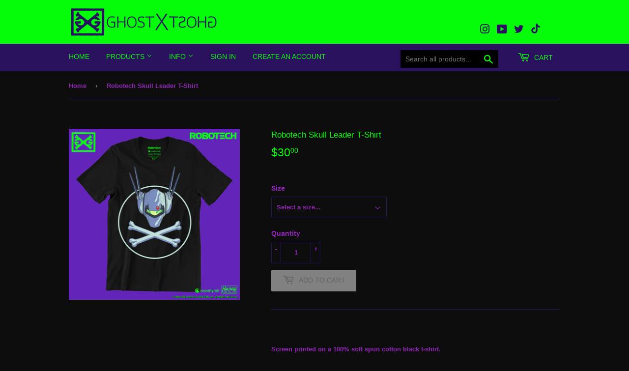

--- FILE ---
content_type: text/html; charset=utf-8
request_url: https://ghostxghost.com/products/robotech-skull-leader-t-shirt
body_size: 20666
content:
<!doctype html>
<html class="no-touch no-js" lang="en">
<head>
  
  <!-- Google Tag Manager -->
<script>(function(w,d,s,l,i){w[l]=w[l]||[];w[l].push({'gtm.start':
new Date().getTime(),event:'gtm.js'});var f=d.getElementsByTagName(s)[0],
j=d.createElement(s),dl=l!='dataLayer'?'&l='+l:'';j.async=true;j.src=
'https://www.googletagmanager.com/gtm.js?id='+i+dl;f.parentNode.insertBefore(j,f);
})(window,document,'script','dataLayer','GTM-5MZ9JKG');</script>
<!-- End Google Tag Manager -->
  
  <script>(function(H){H.className=H.className.replace(/\bno-js\b/,'js')})(document.documentElement)</script>
  <!-- Basic page needs ================================================== -->
  <meta charset="utf-8">
  <meta http-equiv="X-UA-Compatible" content="IE=edge,chrome=1">

  

  <!-- Title and description ================================================== -->
  <title>
  Robotech Skull Leader T-Shirt &ndash; GHOST X GHOST
  </title>

  
    <meta name="description" content="  Screen printed on a 100% soft spun cotton black t-shirt. Design by Florian Bertmer ©1985-2023 Harmony Gold USA, Inc. ROBOTECH®, MACROSS®, and all associated names, characters and related indicia are trademarks of Harmony Gold USA, Inc. All Rights Reserved. Sizing Chart: S M L XL 2XL 3XL 4XL 5XL 6XL Chest Width 18 20 ">
  

  <!-- Product meta ================================================== -->
  <!-- /snippets/social-meta-tags.liquid -->




<meta property="og:site_name" content="GHOST X GHOST">
<meta property="og:url" content="https://ghostxghost.com/products/robotech-skull-leader-t-shirt">
<meta property="og:title" content="Robotech Skull Leader T-Shirt">
<meta property="og:type" content="product">
<meta property="og:description" content="  Screen printed on a 100% soft spun cotton black t-shirt. Design by Florian Bertmer ©1985-2023 Harmony Gold USA, Inc. ROBOTECH®, MACROSS®, and all associated names, characters and related indicia are trademarks of Harmony Gold USA, Inc. All Rights Reserved. Sizing Chart: S M L XL 2XL 3XL 4XL 5XL 6XL Chest Width 18 20 ">

  <meta property="og:price:amount" content="30.00">
  <meta property="og:price:currency" content="USD">

<meta property="og:image" content="http://ghostxghost.com/cdn/shop/files/Skull_Leader_tee_01_1200x1200.png?v=1709921254">
<meta property="og:image:secure_url" content="https://ghostxghost.com/cdn/shop/files/Skull_Leader_tee_01_1200x1200.png?v=1709921254">


  <meta name="twitter:site" content="@GhostXGhostTW">

<meta name="twitter:card" content="summary_large_image">
<meta name="twitter:title" content="Robotech Skull Leader T-Shirt">
<meta name="twitter:description" content="  Screen printed on a 100% soft spun cotton black t-shirt. Design by Florian Bertmer ©1985-2023 Harmony Gold USA, Inc. ROBOTECH®, MACROSS®, and all associated names, characters and related indicia are trademarks of Harmony Gold USA, Inc. All Rights Reserved. Sizing Chart: S M L XL 2XL 3XL 4XL 5XL 6XL Chest Width 18 20 ">


  <!-- CSS3 variables ================================================== -->
  <style data-shopify>
  :root {
    --color-body-text: #9124b7;
    --color-body: #0d0d0d;
  }
</style>


  <!-- Helpers ================================================== -->
  <link rel="canonical" href="https://ghostxghost.com/products/robotech-skull-leader-t-shirt">
  <meta name="viewport" content="width=device-width,initial-scale=1">

  <!-- CSS ================================================== -->
  <link href="//ghostxghost.com/cdn/shop/t/2/assets/theme.scss.css?v=179860678121795287731768594483" rel="stylesheet" type="text/css" media="all" />
  <!-- BB Overrides ========================================= -->
  <link href="//ghostxghost.com/cdn/shop/t/2/assets/bb.scss.css?v=67355324776040284261639456594" rel="stylesheet" type="text/css" media="all" />
<link href="//ghostxghost.com/cdn/shop/t/2/assets/lightbox.css?v=93272544548001184271641401235" rel="stylesheet" type="text/css" media="all" />
  <script>

    var moneyFormat = '${{amount}}';

    var theme = {
      strings:{
        product:{
          unavailable: "Unavailable",
          will_be_in_stock_after:"Will be in stock after [date]",
          only_left:"Only 1 left!",
          unitPrice: "Unit price",
          unitPriceSeparator: "per"
        },
        navigation:{
          more_link: "More"
        },
        map:{
          addressError: "Error looking up that address",
          addressNoResults: "No results for that address",
          addressQueryLimit: "You have exceeded the Google API usage limit. Consider upgrading to a \u003ca href=\"https:\/\/developers.google.com\/maps\/premium\/usage-limits\"\u003ePremium Plan\u003c\/a\u003e.",
          authError: "There was a problem authenticating your Google Maps API Key."
        }
      },
      settings:{
        cartType: "modal"
      }
    };</script>

  <!-- Header hook for plugins ================================================== -->
  <script>window.performance && window.performance.mark && window.performance.mark('shopify.content_for_header.start');</script><meta name="facebook-domain-verification" content="ov9w3ob5wise4jaeapg7txfa8uh1ms">
<meta name="facebook-domain-verification" content="w1v2puxv0h6bkfpk5s04a4wqtxeeeb">
<meta id="shopify-digital-wallet" name="shopify-digital-wallet" content="/55846174882/digital_wallets/dialog">
<meta name="shopify-checkout-api-token" content="1b28dfb6c900008af9bdbf398d21c28d">
<meta id="in-context-paypal-metadata" data-shop-id="55846174882" data-venmo-supported="true" data-environment="production" data-locale="en_US" data-paypal-v4="true" data-currency="USD">
<link rel="alternate" type="application/json+oembed" href="https://ghostxghost.com/products/robotech-skull-leader-t-shirt.oembed">
<script async="async" src="/checkouts/internal/preloads.js?locale=en-US"></script>
<link rel="preconnect" href="https://shop.app" crossorigin="anonymous">
<script async="async" src="https://shop.app/checkouts/internal/preloads.js?locale=en-US&shop_id=55846174882" crossorigin="anonymous"></script>
<script id="apple-pay-shop-capabilities" type="application/json">{"shopId":55846174882,"countryCode":"US","currencyCode":"USD","merchantCapabilities":["supports3DS"],"merchantId":"gid:\/\/shopify\/Shop\/55846174882","merchantName":"GHOST X GHOST","requiredBillingContactFields":["postalAddress","email"],"requiredShippingContactFields":["postalAddress","email"],"shippingType":"shipping","supportedNetworks":["visa","masterCard","amex","discover","elo","jcb"],"total":{"type":"pending","label":"GHOST X GHOST","amount":"1.00"},"shopifyPaymentsEnabled":true,"supportsSubscriptions":true}</script>
<script id="shopify-features" type="application/json">{"accessToken":"1b28dfb6c900008af9bdbf398d21c28d","betas":["rich-media-storefront-analytics"],"domain":"ghostxghost.com","predictiveSearch":true,"shopId":55846174882,"locale":"en"}</script>
<script>var Shopify = Shopify || {};
Shopify.shop = "ghost-x-ghost.myshopify.com";
Shopify.locale = "en";
Shopify.currency = {"active":"USD","rate":"1.0"};
Shopify.country = "US";
Shopify.theme = {"name":"Supply (new JS)","id":121898205346,"schema_name":"Supply","schema_version":"9.5.2","theme_store_id":679,"role":"main"};
Shopify.theme.handle = "null";
Shopify.theme.style = {"id":null,"handle":null};
Shopify.cdnHost = "ghostxghost.com/cdn";
Shopify.routes = Shopify.routes || {};
Shopify.routes.root = "/";</script>
<script type="module">!function(o){(o.Shopify=o.Shopify||{}).modules=!0}(window);</script>
<script>!function(o){function n(){var o=[];function n(){o.push(Array.prototype.slice.apply(arguments))}return n.q=o,n}var t=o.Shopify=o.Shopify||{};t.loadFeatures=n(),t.autoloadFeatures=n()}(window);</script>
<script>
  window.ShopifyPay = window.ShopifyPay || {};
  window.ShopifyPay.apiHost = "shop.app\/pay";
  window.ShopifyPay.redirectState = null;
</script>
<script id="shop-js-analytics" type="application/json">{"pageType":"product"}</script>
<script defer="defer" async type="module" src="//ghostxghost.com/cdn/shopifycloud/shop-js/modules/v2/client.init-shop-cart-sync_BdyHc3Nr.en.esm.js"></script>
<script defer="defer" async type="module" src="//ghostxghost.com/cdn/shopifycloud/shop-js/modules/v2/chunk.common_Daul8nwZ.esm.js"></script>
<script type="module">
  await import("//ghostxghost.com/cdn/shopifycloud/shop-js/modules/v2/client.init-shop-cart-sync_BdyHc3Nr.en.esm.js");
await import("//ghostxghost.com/cdn/shopifycloud/shop-js/modules/v2/chunk.common_Daul8nwZ.esm.js");

  window.Shopify.SignInWithShop?.initShopCartSync?.({"fedCMEnabled":true,"windoidEnabled":true});

</script>
<script defer="defer" async type="module" src="//ghostxghost.com/cdn/shopifycloud/shop-js/modules/v2/client.payment-terms_MV4M3zvL.en.esm.js"></script>
<script defer="defer" async type="module" src="//ghostxghost.com/cdn/shopifycloud/shop-js/modules/v2/chunk.common_Daul8nwZ.esm.js"></script>
<script defer="defer" async type="module" src="//ghostxghost.com/cdn/shopifycloud/shop-js/modules/v2/chunk.modal_CQq8HTM6.esm.js"></script>
<script type="module">
  await import("//ghostxghost.com/cdn/shopifycloud/shop-js/modules/v2/client.payment-terms_MV4M3zvL.en.esm.js");
await import("//ghostxghost.com/cdn/shopifycloud/shop-js/modules/v2/chunk.common_Daul8nwZ.esm.js");
await import("//ghostxghost.com/cdn/shopifycloud/shop-js/modules/v2/chunk.modal_CQq8HTM6.esm.js");

  
</script>
<script>
  window.Shopify = window.Shopify || {};
  if (!window.Shopify.featureAssets) window.Shopify.featureAssets = {};
  window.Shopify.featureAssets['shop-js'] = {"shop-cart-sync":["modules/v2/client.shop-cart-sync_QYOiDySF.en.esm.js","modules/v2/chunk.common_Daul8nwZ.esm.js"],"init-fed-cm":["modules/v2/client.init-fed-cm_DchLp9rc.en.esm.js","modules/v2/chunk.common_Daul8nwZ.esm.js"],"shop-button":["modules/v2/client.shop-button_OV7bAJc5.en.esm.js","modules/v2/chunk.common_Daul8nwZ.esm.js"],"init-windoid":["modules/v2/client.init-windoid_DwxFKQ8e.en.esm.js","modules/v2/chunk.common_Daul8nwZ.esm.js"],"shop-cash-offers":["modules/v2/client.shop-cash-offers_DWtL6Bq3.en.esm.js","modules/v2/chunk.common_Daul8nwZ.esm.js","modules/v2/chunk.modal_CQq8HTM6.esm.js"],"shop-toast-manager":["modules/v2/client.shop-toast-manager_CX9r1SjA.en.esm.js","modules/v2/chunk.common_Daul8nwZ.esm.js"],"init-shop-email-lookup-coordinator":["modules/v2/client.init-shop-email-lookup-coordinator_UhKnw74l.en.esm.js","modules/v2/chunk.common_Daul8nwZ.esm.js"],"pay-button":["modules/v2/client.pay-button_DzxNnLDY.en.esm.js","modules/v2/chunk.common_Daul8nwZ.esm.js"],"avatar":["modules/v2/client.avatar_BTnouDA3.en.esm.js"],"init-shop-cart-sync":["modules/v2/client.init-shop-cart-sync_BdyHc3Nr.en.esm.js","modules/v2/chunk.common_Daul8nwZ.esm.js"],"shop-login-button":["modules/v2/client.shop-login-button_D8B466_1.en.esm.js","modules/v2/chunk.common_Daul8nwZ.esm.js","modules/v2/chunk.modal_CQq8HTM6.esm.js"],"init-customer-accounts-sign-up":["modules/v2/client.init-customer-accounts-sign-up_C8fpPm4i.en.esm.js","modules/v2/client.shop-login-button_D8B466_1.en.esm.js","modules/v2/chunk.common_Daul8nwZ.esm.js","modules/v2/chunk.modal_CQq8HTM6.esm.js"],"init-shop-for-new-customer-accounts":["modules/v2/client.init-shop-for-new-customer-accounts_CVTO0Ztu.en.esm.js","modules/v2/client.shop-login-button_D8B466_1.en.esm.js","modules/v2/chunk.common_Daul8nwZ.esm.js","modules/v2/chunk.modal_CQq8HTM6.esm.js"],"init-customer-accounts":["modules/v2/client.init-customer-accounts_dRgKMfrE.en.esm.js","modules/v2/client.shop-login-button_D8B466_1.en.esm.js","modules/v2/chunk.common_Daul8nwZ.esm.js","modules/v2/chunk.modal_CQq8HTM6.esm.js"],"shop-follow-button":["modules/v2/client.shop-follow-button_CkZpjEct.en.esm.js","modules/v2/chunk.common_Daul8nwZ.esm.js","modules/v2/chunk.modal_CQq8HTM6.esm.js"],"lead-capture":["modules/v2/client.lead-capture_BntHBhfp.en.esm.js","modules/v2/chunk.common_Daul8nwZ.esm.js","modules/v2/chunk.modal_CQq8HTM6.esm.js"],"checkout-modal":["modules/v2/client.checkout-modal_CfxcYbTm.en.esm.js","modules/v2/chunk.common_Daul8nwZ.esm.js","modules/v2/chunk.modal_CQq8HTM6.esm.js"],"shop-login":["modules/v2/client.shop-login_Da4GZ2H6.en.esm.js","modules/v2/chunk.common_Daul8nwZ.esm.js","modules/v2/chunk.modal_CQq8HTM6.esm.js"],"payment-terms":["modules/v2/client.payment-terms_MV4M3zvL.en.esm.js","modules/v2/chunk.common_Daul8nwZ.esm.js","modules/v2/chunk.modal_CQq8HTM6.esm.js"]};
</script>
<script>(function() {
  var isLoaded = false;
  function asyncLoad() {
    if (isLoaded) return;
    isLoaded = true;
    var urls = ["https:\/\/a.mailmunch.co\/widgets\/site-954876-8d090aea9948b0faa80a4bcc9f17c1c9a1ca75fe.js?shop=ghost-x-ghost.myshopify.com","https:\/\/chimpstatic.com\/mcjs-connected\/js\/users\/76569ccf7dbca18c32881998e\/981f2fd683b23fb14c76a0165.js?shop=ghost-x-ghost.myshopify.com"];
    for (var i = 0; i < urls.length; i++) {
      var s = document.createElement('script');
      s.type = 'text/javascript';
      s.async = true;
      s.src = urls[i];
      var x = document.getElementsByTagName('script')[0];
      x.parentNode.insertBefore(s, x);
    }
  };
  if(window.attachEvent) {
    window.attachEvent('onload', asyncLoad);
  } else {
    window.addEventListener('load', asyncLoad, false);
  }
})();</script>
<script id="__st">var __st={"a":55846174882,"offset":-28800,"reqid":"0adf178e-c8be-4cd4-b8ae-82cee1067cc0-1769004585","pageurl":"ghostxghost.com\/products\/robotech-skull-leader-t-shirt","u":"e906fde85397","p":"product","rtyp":"product","rid":8211543163042};</script>
<script>window.ShopifyPaypalV4VisibilityTracking = true;</script>
<script id="captcha-bootstrap">!function(){'use strict';const t='contact',e='account',n='new_comment',o=[[t,t],['blogs',n],['comments',n],[t,'customer']],c=[[e,'customer_login'],[e,'guest_login'],[e,'recover_customer_password'],[e,'create_customer']],r=t=>t.map((([t,e])=>`form[action*='/${t}']:not([data-nocaptcha='true']) input[name='form_type'][value='${e}']`)).join(','),a=t=>()=>t?[...document.querySelectorAll(t)].map((t=>t.form)):[];function s(){const t=[...o],e=r(t);return a(e)}const i='password',u='form_key',d=['recaptcha-v3-token','g-recaptcha-response','h-captcha-response',i],f=()=>{try{return window.sessionStorage}catch{return}},m='__shopify_v',_=t=>t.elements[u];function p(t,e,n=!1){try{const o=window.sessionStorage,c=JSON.parse(o.getItem(e)),{data:r}=function(t){const{data:e,action:n}=t;return t[m]||n?{data:e,action:n}:{data:t,action:n}}(c);for(const[e,n]of Object.entries(r))t.elements[e]&&(t.elements[e].value=n);n&&o.removeItem(e)}catch(o){console.error('form repopulation failed',{error:o})}}const l='form_type',E='cptcha';function T(t){t.dataset[E]=!0}const w=window,h=w.document,L='Shopify',v='ce_forms',y='captcha';let A=!1;((t,e)=>{const n=(g='f06e6c50-85a8-45c8-87d0-21a2b65856fe',I='https://cdn.shopify.com/shopifycloud/storefront-forms-hcaptcha/ce_storefront_forms_captcha_hcaptcha.v1.5.2.iife.js',D={infoText:'Protected by hCaptcha',privacyText:'Privacy',termsText:'Terms'},(t,e,n)=>{const o=w[L][v],c=o.bindForm;if(c)return c(t,g,e,D).then(n);var r;o.q.push([[t,g,e,D],n]),r=I,A||(h.body.append(Object.assign(h.createElement('script'),{id:'captcha-provider',async:!0,src:r})),A=!0)});var g,I,D;w[L]=w[L]||{},w[L][v]=w[L][v]||{},w[L][v].q=[],w[L][y]=w[L][y]||{},w[L][y].protect=function(t,e){n(t,void 0,e),T(t)},Object.freeze(w[L][y]),function(t,e,n,w,h,L){const[v,y,A,g]=function(t,e,n){const i=e?o:[],u=t?c:[],d=[...i,...u],f=r(d),m=r(i),_=r(d.filter((([t,e])=>n.includes(e))));return[a(f),a(m),a(_),s()]}(w,h,L),I=t=>{const e=t.target;return e instanceof HTMLFormElement?e:e&&e.form},D=t=>v().includes(t);t.addEventListener('submit',(t=>{const e=I(t);if(!e)return;const n=D(e)&&!e.dataset.hcaptchaBound&&!e.dataset.recaptchaBound,o=_(e),c=g().includes(e)&&(!o||!o.value);(n||c)&&t.preventDefault(),c&&!n&&(function(t){try{if(!f())return;!function(t){const e=f();if(!e)return;const n=_(t);if(!n)return;const o=n.value;o&&e.removeItem(o)}(t);const e=Array.from(Array(32),(()=>Math.random().toString(36)[2])).join('');!function(t,e){_(t)||t.append(Object.assign(document.createElement('input'),{type:'hidden',name:u})),t.elements[u].value=e}(t,e),function(t,e){const n=f();if(!n)return;const o=[...t.querySelectorAll(`input[type='${i}']`)].map((({name:t})=>t)),c=[...d,...o],r={};for(const[a,s]of new FormData(t).entries())c.includes(a)||(r[a]=s);n.setItem(e,JSON.stringify({[m]:1,action:t.action,data:r}))}(t,e)}catch(e){console.error('failed to persist form',e)}}(e),e.submit())}));const S=(t,e)=>{t&&!t.dataset[E]&&(n(t,e.some((e=>e===t))),T(t))};for(const o of['focusin','change'])t.addEventListener(o,(t=>{const e=I(t);D(e)&&S(e,y())}));const B=e.get('form_key'),M=e.get(l),P=B&&M;t.addEventListener('DOMContentLoaded',(()=>{const t=y();if(P)for(const e of t)e.elements[l].value===M&&p(e,B);[...new Set([...A(),...v().filter((t=>'true'===t.dataset.shopifyCaptcha))])].forEach((e=>S(e,t)))}))}(h,new URLSearchParams(w.location.search),n,t,e,['guest_login'])})(!0,!0)}();</script>
<script integrity="sha256-4kQ18oKyAcykRKYeNunJcIwy7WH5gtpwJnB7kiuLZ1E=" data-source-attribution="shopify.loadfeatures" defer="defer" src="//ghostxghost.com/cdn/shopifycloud/storefront/assets/storefront/load_feature-a0a9edcb.js" crossorigin="anonymous"></script>
<script crossorigin="anonymous" defer="defer" src="//ghostxghost.com/cdn/shopifycloud/storefront/assets/shopify_pay/storefront-65b4c6d7.js?v=20250812"></script>
<script data-source-attribution="shopify.dynamic_checkout.dynamic.init">var Shopify=Shopify||{};Shopify.PaymentButton=Shopify.PaymentButton||{isStorefrontPortableWallets:!0,init:function(){window.Shopify.PaymentButton.init=function(){};var t=document.createElement("script");t.src="https://ghostxghost.com/cdn/shopifycloud/portable-wallets/latest/portable-wallets.en.js",t.type="module",document.head.appendChild(t)}};
</script>
<script data-source-attribution="shopify.dynamic_checkout.buyer_consent">
  function portableWalletsHideBuyerConsent(e){var t=document.getElementById("shopify-buyer-consent"),n=document.getElementById("shopify-subscription-policy-button");t&&n&&(t.classList.add("hidden"),t.setAttribute("aria-hidden","true"),n.removeEventListener("click",e))}function portableWalletsShowBuyerConsent(e){var t=document.getElementById("shopify-buyer-consent"),n=document.getElementById("shopify-subscription-policy-button");t&&n&&(t.classList.remove("hidden"),t.removeAttribute("aria-hidden"),n.addEventListener("click",e))}window.Shopify?.PaymentButton&&(window.Shopify.PaymentButton.hideBuyerConsent=portableWalletsHideBuyerConsent,window.Shopify.PaymentButton.showBuyerConsent=portableWalletsShowBuyerConsent);
</script>
<script>
  function portableWalletsCleanup(e){e&&e.src&&console.error("Failed to load portable wallets script "+e.src);var t=document.querySelectorAll("shopify-accelerated-checkout .shopify-payment-button__skeleton, shopify-accelerated-checkout-cart .wallet-cart-button__skeleton"),e=document.getElementById("shopify-buyer-consent");for(let e=0;e<t.length;e++)t[e].remove();e&&e.remove()}function portableWalletsNotLoadedAsModule(e){e instanceof ErrorEvent&&"string"==typeof e.message&&e.message.includes("import.meta")&&"string"==typeof e.filename&&e.filename.includes("portable-wallets")&&(window.removeEventListener("error",portableWalletsNotLoadedAsModule),window.Shopify.PaymentButton.failedToLoad=e,"loading"===document.readyState?document.addEventListener("DOMContentLoaded",window.Shopify.PaymentButton.init):window.Shopify.PaymentButton.init())}window.addEventListener("error",portableWalletsNotLoadedAsModule);
</script>

<script type="module" src="https://ghostxghost.com/cdn/shopifycloud/portable-wallets/latest/portable-wallets.en.js" onError="portableWalletsCleanup(this)" crossorigin="anonymous"></script>
<script nomodule>
  document.addEventListener("DOMContentLoaded", portableWalletsCleanup);
</script>

<link id="shopify-accelerated-checkout-styles" rel="stylesheet" media="screen" href="https://ghostxghost.com/cdn/shopifycloud/portable-wallets/latest/accelerated-checkout-backwards-compat.css" crossorigin="anonymous">
<style id="shopify-accelerated-checkout-cart">
        #shopify-buyer-consent {
  margin-top: 1em;
  display: inline-block;
  width: 100%;
}

#shopify-buyer-consent.hidden {
  display: none;
}

#shopify-subscription-policy-button {
  background: none;
  border: none;
  padding: 0;
  text-decoration: underline;
  font-size: inherit;
  cursor: pointer;
}

#shopify-subscription-policy-button::before {
  box-shadow: none;
}

      </style>

<script>window.performance && window.performance.mark && window.performance.mark('shopify.content_for_header.end');</script>

  
  

  <script src="//ghostxghost.com/cdn/shop/t/2/assets/jquery-2.2.3.min.js?v=58211863146907186831618471494" type="text/javascript"></script>

  <script src="//ghostxghost.com/cdn/shop/t/2/assets/lazysizes.min.js?v=8147953233334221341618471495" async="async"></script>
  <script src="//ghostxghost.com/cdn/shop/t/2/assets/vendor.js?v=106177282645720727331618471497" defer="defer"></script>
  <script src="//ghostxghost.com/cdn/shop/t/2/assets/theme.js?v=149550123721599282941747755255" defer="defer"></script>

 <script src="//ghostxghost.com/cdn/shop/t/2/assets/lightbox.js?v=178545744667309542521641400743" defer="defer"></script>
<!-- BEGIN app block: shopify://apps/minmaxify-order-limits/blocks/app-embed-block/3acfba32-89f3-4377-ae20-cbb9abc48475 --><script type="text/javascript" src="https://limits.minmaxify.com/ghost-x-ghost.myshopify.com?v=138b&r=20251027023443"></script>

<!-- END app block --><link href="https://monorail-edge.shopifysvc.com" rel="dns-prefetch">
<script>(function(){if ("sendBeacon" in navigator && "performance" in window) {try {var session_token_from_headers = performance.getEntriesByType('navigation')[0].serverTiming.find(x => x.name == '_s').description;} catch {var session_token_from_headers = undefined;}var session_cookie_matches = document.cookie.match(/_shopify_s=([^;]*)/);var session_token_from_cookie = session_cookie_matches && session_cookie_matches.length === 2 ? session_cookie_matches[1] : "";var session_token = session_token_from_headers || session_token_from_cookie || "";function handle_abandonment_event(e) {var entries = performance.getEntries().filter(function(entry) {return /monorail-edge.shopifysvc.com/.test(entry.name);});if (!window.abandonment_tracked && entries.length === 0) {window.abandonment_tracked = true;var currentMs = Date.now();var navigation_start = performance.timing.navigationStart;var payload = {shop_id: 55846174882,url: window.location.href,navigation_start,duration: currentMs - navigation_start,session_token,page_type: "product"};window.navigator.sendBeacon("https://monorail-edge.shopifysvc.com/v1/produce", JSON.stringify({schema_id: "online_store_buyer_site_abandonment/1.1",payload: payload,metadata: {event_created_at_ms: currentMs,event_sent_at_ms: currentMs}}));}}window.addEventListener('pagehide', handle_abandonment_event);}}());</script>
<script id="web-pixels-manager-setup">(function e(e,d,r,n,o){if(void 0===o&&(o={}),!Boolean(null===(a=null===(i=window.Shopify)||void 0===i?void 0:i.analytics)||void 0===a?void 0:a.replayQueue)){var i,a;window.Shopify=window.Shopify||{};var t=window.Shopify;t.analytics=t.analytics||{};var s=t.analytics;s.replayQueue=[],s.publish=function(e,d,r){return s.replayQueue.push([e,d,r]),!0};try{self.performance.mark("wpm:start")}catch(e){}var l=function(){var e={modern:/Edge?\/(1{2}[4-9]|1[2-9]\d|[2-9]\d{2}|\d{4,})\.\d+(\.\d+|)|Firefox\/(1{2}[4-9]|1[2-9]\d|[2-9]\d{2}|\d{4,})\.\d+(\.\d+|)|Chrom(ium|e)\/(9{2}|\d{3,})\.\d+(\.\d+|)|(Maci|X1{2}).+ Version\/(15\.\d+|(1[6-9]|[2-9]\d|\d{3,})\.\d+)([,.]\d+|)( \(\w+\)|)( Mobile\/\w+|) Safari\/|Chrome.+OPR\/(9{2}|\d{3,})\.\d+\.\d+|(CPU[ +]OS|iPhone[ +]OS|CPU[ +]iPhone|CPU IPhone OS|CPU iPad OS)[ +]+(15[._]\d+|(1[6-9]|[2-9]\d|\d{3,})[._]\d+)([._]\d+|)|Android:?[ /-](13[3-9]|1[4-9]\d|[2-9]\d{2}|\d{4,})(\.\d+|)(\.\d+|)|Android.+Firefox\/(13[5-9]|1[4-9]\d|[2-9]\d{2}|\d{4,})\.\d+(\.\d+|)|Android.+Chrom(ium|e)\/(13[3-9]|1[4-9]\d|[2-9]\d{2}|\d{4,})\.\d+(\.\d+|)|SamsungBrowser\/([2-9]\d|\d{3,})\.\d+/,legacy:/Edge?\/(1[6-9]|[2-9]\d|\d{3,})\.\d+(\.\d+|)|Firefox\/(5[4-9]|[6-9]\d|\d{3,})\.\d+(\.\d+|)|Chrom(ium|e)\/(5[1-9]|[6-9]\d|\d{3,})\.\d+(\.\d+|)([\d.]+$|.*Safari\/(?![\d.]+ Edge\/[\d.]+$))|(Maci|X1{2}).+ Version\/(10\.\d+|(1[1-9]|[2-9]\d|\d{3,})\.\d+)([,.]\d+|)( \(\w+\)|)( Mobile\/\w+|) Safari\/|Chrome.+OPR\/(3[89]|[4-9]\d|\d{3,})\.\d+\.\d+|(CPU[ +]OS|iPhone[ +]OS|CPU[ +]iPhone|CPU IPhone OS|CPU iPad OS)[ +]+(10[._]\d+|(1[1-9]|[2-9]\d|\d{3,})[._]\d+)([._]\d+|)|Android:?[ /-](13[3-9]|1[4-9]\d|[2-9]\d{2}|\d{4,})(\.\d+|)(\.\d+|)|Mobile Safari.+OPR\/([89]\d|\d{3,})\.\d+\.\d+|Android.+Firefox\/(13[5-9]|1[4-9]\d|[2-9]\d{2}|\d{4,})\.\d+(\.\d+|)|Android.+Chrom(ium|e)\/(13[3-9]|1[4-9]\d|[2-9]\d{2}|\d{4,})\.\d+(\.\d+|)|Android.+(UC? ?Browser|UCWEB|U3)[ /]?(15\.([5-9]|\d{2,})|(1[6-9]|[2-9]\d|\d{3,})\.\d+)\.\d+|SamsungBrowser\/(5\.\d+|([6-9]|\d{2,})\.\d+)|Android.+MQ{2}Browser\/(14(\.(9|\d{2,})|)|(1[5-9]|[2-9]\d|\d{3,})(\.\d+|))(\.\d+|)|K[Aa][Ii]OS\/(3\.\d+|([4-9]|\d{2,})\.\d+)(\.\d+|)/},d=e.modern,r=e.legacy,n=navigator.userAgent;return n.match(d)?"modern":n.match(r)?"legacy":"unknown"}(),u="modern"===l?"modern":"legacy",c=(null!=n?n:{modern:"",legacy:""})[u],f=function(e){return[e.baseUrl,"/wpm","/b",e.hashVersion,"modern"===e.buildTarget?"m":"l",".js"].join("")}({baseUrl:d,hashVersion:r,buildTarget:u}),m=function(e){var d=e.version,r=e.bundleTarget,n=e.surface,o=e.pageUrl,i=e.monorailEndpoint;return{emit:function(e){var a=e.status,t=e.errorMsg,s=(new Date).getTime(),l=JSON.stringify({metadata:{event_sent_at_ms:s},events:[{schema_id:"web_pixels_manager_load/3.1",payload:{version:d,bundle_target:r,page_url:o,status:a,surface:n,error_msg:t},metadata:{event_created_at_ms:s}}]});if(!i)return console&&console.warn&&console.warn("[Web Pixels Manager] No Monorail endpoint provided, skipping logging."),!1;try{return self.navigator.sendBeacon.bind(self.navigator)(i,l)}catch(e){}var u=new XMLHttpRequest;try{return u.open("POST",i,!0),u.setRequestHeader("Content-Type","text/plain"),u.send(l),!0}catch(e){return console&&console.warn&&console.warn("[Web Pixels Manager] Got an unhandled error while logging to Monorail."),!1}}}}({version:r,bundleTarget:l,surface:e.surface,pageUrl:self.location.href,monorailEndpoint:e.monorailEndpoint});try{o.browserTarget=l,function(e){var d=e.src,r=e.async,n=void 0===r||r,o=e.onload,i=e.onerror,a=e.sri,t=e.scriptDataAttributes,s=void 0===t?{}:t,l=document.createElement("script"),u=document.querySelector("head"),c=document.querySelector("body");if(l.async=n,l.src=d,a&&(l.integrity=a,l.crossOrigin="anonymous"),s)for(var f in s)if(Object.prototype.hasOwnProperty.call(s,f))try{l.dataset[f]=s[f]}catch(e){}if(o&&l.addEventListener("load",o),i&&l.addEventListener("error",i),u)u.appendChild(l);else{if(!c)throw new Error("Did not find a head or body element to append the script");c.appendChild(l)}}({src:f,async:!0,onload:function(){if(!function(){var e,d;return Boolean(null===(d=null===(e=window.Shopify)||void 0===e?void 0:e.analytics)||void 0===d?void 0:d.initialized)}()){var d=window.webPixelsManager.init(e)||void 0;if(d){var r=window.Shopify.analytics;r.replayQueue.forEach((function(e){var r=e[0],n=e[1],o=e[2];d.publishCustomEvent(r,n,o)})),r.replayQueue=[],r.publish=d.publishCustomEvent,r.visitor=d.visitor,r.initialized=!0}}},onerror:function(){return m.emit({status:"failed",errorMsg:"".concat(f," has failed to load")})},sri:function(e){var d=/^sha384-[A-Za-z0-9+/=]+$/;return"string"==typeof e&&d.test(e)}(c)?c:"",scriptDataAttributes:o}),m.emit({status:"loading"})}catch(e){m.emit({status:"failed",errorMsg:(null==e?void 0:e.message)||"Unknown error"})}}})({shopId: 55846174882,storefrontBaseUrl: "https://ghostxghost.com",extensionsBaseUrl: "https://extensions.shopifycdn.com/cdn/shopifycloud/web-pixels-manager",monorailEndpoint: "https://monorail-edge.shopifysvc.com/unstable/produce_batch",surface: "storefront-renderer",enabledBetaFlags: ["2dca8a86"],webPixelsConfigList: [{"id":"889946274","configuration":"{\"pixel_id\":\"715096360865172\",\"pixel_type\":\"facebook_pixel\"}","eventPayloadVersion":"v1","runtimeContext":"OPEN","scriptVersion":"ca16bc87fe92b6042fbaa3acc2fbdaa6","type":"APP","apiClientId":2329312,"privacyPurposes":["ANALYTICS","MARKETING","SALE_OF_DATA"],"dataSharingAdjustments":{"protectedCustomerApprovalScopes":["read_customer_address","read_customer_email","read_customer_name","read_customer_personal_data","read_customer_phone"]}},{"id":"shopify-app-pixel","configuration":"{}","eventPayloadVersion":"v1","runtimeContext":"STRICT","scriptVersion":"0450","apiClientId":"shopify-pixel","type":"APP","privacyPurposes":["ANALYTICS","MARKETING"]},{"id":"shopify-custom-pixel","eventPayloadVersion":"v1","runtimeContext":"LAX","scriptVersion":"0450","apiClientId":"shopify-pixel","type":"CUSTOM","privacyPurposes":["ANALYTICS","MARKETING"]}],isMerchantRequest: false,initData: {"shop":{"name":"GHOST X GHOST","paymentSettings":{"currencyCode":"USD"},"myshopifyDomain":"ghost-x-ghost.myshopify.com","countryCode":"US","storefrontUrl":"https:\/\/ghostxghost.com"},"customer":null,"cart":null,"checkout":null,"productVariants":[{"price":{"amount":30.0,"currencyCode":"USD"},"product":{"title":"Robotech Skull Leader T-Shirt","vendor":"Ghost X Ghost","id":"8211543163042","untranslatedTitle":"Robotech Skull Leader T-Shirt","url":"\/products\/robotech-skull-leader-t-shirt","type":"T-Shirt"},"id":"44194574205090","image":{"src":"\/\/ghostxghost.com\/cdn\/shop\/files\/Skull_Leader_tee_01.png?v=1709921254"},"sku":"GXG120-S","title":"Small","untranslatedTitle":"Small"},{"price":{"amount":30.0,"currencyCode":"USD"},"product":{"title":"Robotech Skull Leader T-Shirt","vendor":"Ghost X Ghost","id":"8211543163042","untranslatedTitle":"Robotech Skull Leader T-Shirt","url":"\/products\/robotech-skull-leader-t-shirt","type":"T-Shirt"},"id":"44194574237858","image":{"src":"\/\/ghostxghost.com\/cdn\/shop\/files\/Skull_Leader_tee_01.png?v=1709921254"},"sku":"GXG120-M","title":"Medium","untranslatedTitle":"Medium"},{"price":{"amount":30.0,"currencyCode":"USD"},"product":{"title":"Robotech Skull Leader T-Shirt","vendor":"Ghost X Ghost","id":"8211543163042","untranslatedTitle":"Robotech Skull Leader T-Shirt","url":"\/products\/robotech-skull-leader-t-shirt","type":"T-Shirt"},"id":"44194574270626","image":{"src":"\/\/ghostxghost.com\/cdn\/shop\/files\/Skull_Leader_tee_01.png?v=1709921254"},"sku":"GXG120-L","title":"Large","untranslatedTitle":"Large"},{"price":{"amount":30.0,"currencyCode":"USD"},"product":{"title":"Robotech Skull Leader T-Shirt","vendor":"Ghost X Ghost","id":"8211543163042","untranslatedTitle":"Robotech Skull Leader T-Shirt","url":"\/products\/robotech-skull-leader-t-shirt","type":"T-Shirt"},"id":"44194574303394","image":{"src":"\/\/ghostxghost.com\/cdn\/shop\/files\/Skull_Leader_tee_01.png?v=1709921254"},"sku":"GXG120-XL","title":"X-Large","untranslatedTitle":"X-Large"},{"price":{"amount":32.0,"currencyCode":"USD"},"product":{"title":"Robotech Skull Leader T-Shirt","vendor":"Ghost X Ghost","id":"8211543163042","untranslatedTitle":"Robotech Skull Leader T-Shirt","url":"\/products\/robotech-skull-leader-t-shirt","type":"T-Shirt"},"id":"44194574336162","image":{"src":"\/\/ghostxghost.com\/cdn\/shop\/files\/Skull_Leader_tee_01.png?v=1709921254"},"sku":"GXG120-2XL","title":"2X-Large","untranslatedTitle":"2X-Large"},{"price":{"amount":32.0,"currencyCode":"USD"},"product":{"title":"Robotech Skull Leader T-Shirt","vendor":"Ghost X Ghost","id":"8211543163042","untranslatedTitle":"Robotech Skull Leader T-Shirt","url":"\/products\/robotech-skull-leader-t-shirt","type":"T-Shirt"},"id":"44194574368930","image":{"src":"\/\/ghostxghost.com\/cdn\/shop\/files\/Skull_Leader_tee_01.png?v=1709921254"},"sku":"GXG120-3XL","title":"3X-Large","untranslatedTitle":"3X-Large"},{"price":{"amount":32.0,"currencyCode":"USD"},"product":{"title":"Robotech Skull Leader T-Shirt","vendor":"Ghost X Ghost","id":"8211543163042","untranslatedTitle":"Robotech Skull Leader T-Shirt","url":"\/products\/robotech-skull-leader-t-shirt","type":"T-Shirt"},"id":"44194574401698","image":{"src":"\/\/ghostxghost.com\/cdn\/shop\/files\/Skull_Leader_tee_01.png?v=1709921254"},"sku":"GXG120-4XL","title":"4X-Large","untranslatedTitle":"4X-Large"},{"price":{"amount":32.0,"currencyCode":"USD"},"product":{"title":"Robotech Skull Leader T-Shirt","vendor":"Ghost X Ghost","id":"8211543163042","untranslatedTitle":"Robotech Skull Leader T-Shirt","url":"\/products\/robotech-skull-leader-t-shirt","type":"T-Shirt"},"id":"44194574434466","image":{"src":"\/\/ghostxghost.com\/cdn\/shop\/files\/Skull_Leader_tee_01.png?v=1709921254"},"sku":"GXG120-5XL","title":"5X-Large","untranslatedTitle":"5X-Large"},{"price":{"amount":32.0,"currencyCode":"USD"},"product":{"title":"Robotech Skull Leader T-Shirt","vendor":"Ghost X Ghost","id":"8211543163042","untranslatedTitle":"Robotech Skull Leader T-Shirt","url":"\/products\/robotech-skull-leader-t-shirt","type":"T-Shirt"},"id":"44194574467234","image":{"src":"\/\/ghostxghost.com\/cdn\/shop\/files\/Skull_Leader_tee_01.png?v=1709921254"},"sku":"GXG120-6XL","title":"6X-Large","untranslatedTitle":"6X-Large"}],"purchasingCompany":null},},"https://ghostxghost.com/cdn","fcfee988w5aeb613cpc8e4bc33m6693e112",{"modern":"","legacy":""},{"shopId":"55846174882","storefrontBaseUrl":"https:\/\/ghostxghost.com","extensionBaseUrl":"https:\/\/extensions.shopifycdn.com\/cdn\/shopifycloud\/web-pixels-manager","surface":"storefront-renderer","enabledBetaFlags":"[\"2dca8a86\"]","isMerchantRequest":"false","hashVersion":"fcfee988w5aeb613cpc8e4bc33m6693e112","publish":"custom","events":"[[\"page_viewed\",{}],[\"product_viewed\",{\"productVariant\":{\"price\":{\"amount\":30.0,\"currencyCode\":\"USD\"},\"product\":{\"title\":\"Robotech Skull Leader T-Shirt\",\"vendor\":\"Ghost X Ghost\",\"id\":\"8211543163042\",\"untranslatedTitle\":\"Robotech Skull Leader T-Shirt\",\"url\":\"\/products\/robotech-skull-leader-t-shirt\",\"type\":\"T-Shirt\"},\"id\":\"44194574205090\",\"image\":{\"src\":\"\/\/ghostxghost.com\/cdn\/shop\/files\/Skull_Leader_tee_01.png?v=1709921254\"},\"sku\":\"GXG120-S\",\"title\":\"Small\",\"untranslatedTitle\":\"Small\"}}]]"});</script><script>
  window.ShopifyAnalytics = window.ShopifyAnalytics || {};
  window.ShopifyAnalytics.meta = window.ShopifyAnalytics.meta || {};
  window.ShopifyAnalytics.meta.currency = 'USD';
  var meta = {"product":{"id":8211543163042,"gid":"gid:\/\/shopify\/Product\/8211543163042","vendor":"Ghost X Ghost","type":"T-Shirt","handle":"robotech-skull-leader-t-shirt","variants":[{"id":44194574205090,"price":3000,"name":"Robotech Skull Leader T-Shirt - Small","public_title":"Small","sku":"GXG120-S"},{"id":44194574237858,"price":3000,"name":"Robotech Skull Leader T-Shirt - Medium","public_title":"Medium","sku":"GXG120-M"},{"id":44194574270626,"price":3000,"name":"Robotech Skull Leader T-Shirt - Large","public_title":"Large","sku":"GXG120-L"},{"id":44194574303394,"price":3000,"name":"Robotech Skull Leader T-Shirt - X-Large","public_title":"X-Large","sku":"GXG120-XL"},{"id":44194574336162,"price":3200,"name":"Robotech Skull Leader T-Shirt - 2X-Large","public_title":"2X-Large","sku":"GXG120-2XL"},{"id":44194574368930,"price":3200,"name":"Robotech Skull Leader T-Shirt - 3X-Large","public_title":"3X-Large","sku":"GXG120-3XL"},{"id":44194574401698,"price":3200,"name":"Robotech Skull Leader T-Shirt - 4X-Large","public_title":"4X-Large","sku":"GXG120-4XL"},{"id":44194574434466,"price":3200,"name":"Robotech Skull Leader T-Shirt - 5X-Large","public_title":"5X-Large","sku":"GXG120-5XL"},{"id":44194574467234,"price":3200,"name":"Robotech Skull Leader T-Shirt - 6X-Large","public_title":"6X-Large","sku":"GXG120-6XL"}],"remote":false},"page":{"pageType":"product","resourceType":"product","resourceId":8211543163042,"requestId":"0adf178e-c8be-4cd4-b8ae-82cee1067cc0-1769004585"}};
  for (var attr in meta) {
    window.ShopifyAnalytics.meta[attr] = meta[attr];
  }
</script>
<script class="analytics">
  (function () {
    var customDocumentWrite = function(content) {
      var jquery = null;

      if (window.jQuery) {
        jquery = window.jQuery;
      } else if (window.Checkout && window.Checkout.$) {
        jquery = window.Checkout.$;
      }

      if (jquery) {
        jquery('body').append(content);
      }
    };

    var hasLoggedConversion = function(token) {
      if (token) {
        return document.cookie.indexOf('loggedConversion=' + token) !== -1;
      }
      return false;
    }

    var setCookieIfConversion = function(token) {
      if (token) {
        var twoMonthsFromNow = new Date(Date.now());
        twoMonthsFromNow.setMonth(twoMonthsFromNow.getMonth() + 2);

        document.cookie = 'loggedConversion=' + token + '; expires=' + twoMonthsFromNow;
      }
    }

    var trekkie = window.ShopifyAnalytics.lib = window.trekkie = window.trekkie || [];
    if (trekkie.integrations) {
      return;
    }
    trekkie.methods = [
      'identify',
      'page',
      'ready',
      'track',
      'trackForm',
      'trackLink'
    ];
    trekkie.factory = function(method) {
      return function() {
        var args = Array.prototype.slice.call(arguments);
        args.unshift(method);
        trekkie.push(args);
        return trekkie;
      };
    };
    for (var i = 0; i < trekkie.methods.length; i++) {
      var key = trekkie.methods[i];
      trekkie[key] = trekkie.factory(key);
    }
    trekkie.load = function(config) {
      trekkie.config = config || {};
      trekkie.config.initialDocumentCookie = document.cookie;
      var first = document.getElementsByTagName('script')[0];
      var script = document.createElement('script');
      script.type = 'text/javascript';
      script.onerror = function(e) {
        var scriptFallback = document.createElement('script');
        scriptFallback.type = 'text/javascript';
        scriptFallback.onerror = function(error) {
                var Monorail = {
      produce: function produce(monorailDomain, schemaId, payload) {
        var currentMs = new Date().getTime();
        var event = {
          schema_id: schemaId,
          payload: payload,
          metadata: {
            event_created_at_ms: currentMs,
            event_sent_at_ms: currentMs
          }
        };
        return Monorail.sendRequest("https://" + monorailDomain + "/v1/produce", JSON.stringify(event));
      },
      sendRequest: function sendRequest(endpointUrl, payload) {
        // Try the sendBeacon API
        if (window && window.navigator && typeof window.navigator.sendBeacon === 'function' && typeof window.Blob === 'function' && !Monorail.isIos12()) {
          var blobData = new window.Blob([payload], {
            type: 'text/plain'
          });

          if (window.navigator.sendBeacon(endpointUrl, blobData)) {
            return true;
          } // sendBeacon was not successful

        } // XHR beacon

        var xhr = new XMLHttpRequest();

        try {
          xhr.open('POST', endpointUrl);
          xhr.setRequestHeader('Content-Type', 'text/plain');
          xhr.send(payload);
        } catch (e) {
          console.log(e);
        }

        return false;
      },
      isIos12: function isIos12() {
        return window.navigator.userAgent.lastIndexOf('iPhone; CPU iPhone OS 12_') !== -1 || window.navigator.userAgent.lastIndexOf('iPad; CPU OS 12_') !== -1;
      }
    };
    Monorail.produce('monorail-edge.shopifysvc.com',
      'trekkie_storefront_load_errors/1.1',
      {shop_id: 55846174882,
      theme_id: 121898205346,
      app_name: "storefront",
      context_url: window.location.href,
      source_url: "//ghostxghost.com/cdn/s/trekkie.storefront.cd680fe47e6c39ca5d5df5f0a32d569bc48c0f27.min.js"});

        };
        scriptFallback.async = true;
        scriptFallback.src = '//ghostxghost.com/cdn/s/trekkie.storefront.cd680fe47e6c39ca5d5df5f0a32d569bc48c0f27.min.js';
        first.parentNode.insertBefore(scriptFallback, first);
      };
      script.async = true;
      script.src = '//ghostxghost.com/cdn/s/trekkie.storefront.cd680fe47e6c39ca5d5df5f0a32d569bc48c0f27.min.js';
      first.parentNode.insertBefore(script, first);
    };
    trekkie.load(
      {"Trekkie":{"appName":"storefront","development":false,"defaultAttributes":{"shopId":55846174882,"isMerchantRequest":null,"themeId":121898205346,"themeCityHash":"236337847329895564","contentLanguage":"en","currency":"USD","eventMetadataId":"a533a38c-f35d-4aba-b984-f41f2dca8fab"},"isServerSideCookieWritingEnabled":true,"monorailRegion":"shop_domain","enabledBetaFlags":["65f19447"]},"Session Attribution":{},"S2S":{"facebookCapiEnabled":true,"source":"trekkie-storefront-renderer","apiClientId":580111}}
    );

    var loaded = false;
    trekkie.ready(function() {
      if (loaded) return;
      loaded = true;

      window.ShopifyAnalytics.lib = window.trekkie;

      var originalDocumentWrite = document.write;
      document.write = customDocumentWrite;
      try { window.ShopifyAnalytics.merchantGoogleAnalytics.call(this); } catch(error) {};
      document.write = originalDocumentWrite;

      window.ShopifyAnalytics.lib.page(null,{"pageType":"product","resourceType":"product","resourceId":8211543163042,"requestId":"0adf178e-c8be-4cd4-b8ae-82cee1067cc0-1769004585","shopifyEmitted":true});

      var match = window.location.pathname.match(/checkouts\/(.+)\/(thank_you|post_purchase)/)
      var token = match? match[1]: undefined;
      if (!hasLoggedConversion(token)) {
        setCookieIfConversion(token);
        window.ShopifyAnalytics.lib.track("Viewed Product",{"currency":"USD","variantId":44194574205090,"productId":8211543163042,"productGid":"gid:\/\/shopify\/Product\/8211543163042","name":"Robotech Skull Leader T-Shirt - Small","price":"30.00","sku":"GXG120-S","brand":"Ghost X Ghost","variant":"Small","category":"T-Shirt","nonInteraction":true,"remote":false},undefined,undefined,{"shopifyEmitted":true});
      window.ShopifyAnalytics.lib.track("monorail:\/\/trekkie_storefront_viewed_product\/1.1",{"currency":"USD","variantId":44194574205090,"productId":8211543163042,"productGid":"gid:\/\/shopify\/Product\/8211543163042","name":"Robotech Skull Leader T-Shirt - Small","price":"30.00","sku":"GXG120-S","brand":"Ghost X Ghost","variant":"Small","category":"T-Shirt","nonInteraction":true,"remote":false,"referer":"https:\/\/ghostxghost.com\/products\/robotech-skull-leader-t-shirt"});
      }
    });


        var eventsListenerScript = document.createElement('script');
        eventsListenerScript.async = true;
        eventsListenerScript.src = "//ghostxghost.com/cdn/shopifycloud/storefront/assets/shop_events_listener-3da45d37.js";
        document.getElementsByTagName('head')[0].appendChild(eventsListenerScript);

})();</script>
<script
  defer
  src="https://ghostxghost.com/cdn/shopifycloud/perf-kit/shopify-perf-kit-3.0.4.min.js"
  data-application="storefront-renderer"
  data-shop-id="55846174882"
  data-render-region="gcp-us-central1"
  data-page-type="product"
  data-theme-instance-id="121898205346"
  data-theme-name="Supply"
  data-theme-version="9.5.2"
  data-monorail-region="shop_domain"
  data-resource-timing-sampling-rate="10"
  data-shs="true"
  data-shs-beacon="true"
  data-shs-export-with-fetch="true"
  data-shs-logs-sample-rate="1"
  data-shs-beacon-endpoint="https://ghostxghost.com/api/collect"
></script>
</head>

<body id="robotech-skull-leader-t-shirt" class="template-product">

  <!-- Google Tag Manager (noscript) -->
<noscript><iframe src="https://www.googletagmanager.com/ns.html?id=GTM-5MZ9JKG"
height="0" width="0" style="display:none;visibility:hidden"></iframe></noscript>
<!-- End Google Tag Manager (noscript) -->
  
  <div id="shopify-section-header" class="shopify-section header-section"><header class="site-header" role="banner" data-section-id="header" data-section-type="header-section">
  <div class="wrapper">

    <div class="grid--full flc">
      <div class="grid-item large--one-half">
        
          <div class="h1 header-logo" itemscope itemtype="http://schema.org/Organization">
        
          
          

          <a href="/" itemprop="url">
            <div class="lazyload__image-wrapper no-js header-logo__image" style="max-width:305px;">
              <div style="padding-top:19.490175252257036%;">
                <img class="lazyload js"
                  data-src="//ghostxghost.com/cdn/shop/files/GXG_Web_Header_Logo_purp_{width}x.png?v=1618472333"
                  data-widths="[180, 360, 540, 720, 900, 1080, 1296, 1512, 1728, 2048]"
                  data-aspectratio="5.130790190735695"
                  data-sizes="auto"
                  alt="Ghost x Ghost"
                  style="width:305px;">
              </div>
            </div>
            <noscript>
              
              <img src="//ghostxghost.com/cdn/shop/files/GXG_Web_Header_Logo_purp_305x.png?v=1618472333"
                srcset="//ghostxghost.com/cdn/shop/files/GXG_Web_Header_Logo_purp_305x.png?v=1618472333 1x, //ghostxghost.com/cdn/shop/files/GXG_Web_Header_Logo_purp_305x@2x.png?v=1618472333 2x"
                alt="Ghost x Ghost"
                itemprop="logo"
                style="max-width:305px;">
            </noscript>
          </a>
          
        
          </div>
        
      </div>

      <div class="grid-item large--one-half text-center large--text-right">
        
          <div class="site-header--text-links">
            

            
              <span class="site-header--meta-links medium-down--hide">
                
                  <a href="/account/login" id="customer_login_link">Sign in</a>
                  <span class="site-header--spacer">or</span>
                  <a href="/account/register" id="customer_register_link">Create an Account</a>
                
              </span>
            
          </div>

          <br class="medium-down--hide">
        
        
        
        <div class="grid">
          <div class="one-whole text-right">
            
              <ul class="inline-list social-icons">
                
                 
                   <li>
                     <a class="icon-fallback-text" target="_blank" href="https://www.instagram.com/ghostxghostig/" title="GHOST X GHOST on Instagram">
                       <span class="icon icon-instagram" aria-hidden="true"></span>
                       <span class="fallback-text">Instagram</span>
                     </a>
                   </li>
                 

                 
                   <li>
                     <a class="icon-fallback-text" target="_blank" href="https://www.youtube.com/@GXGchannel" title="GHOST X GHOST on YouTube">
                       <span class="icon icon-youtube" aria-hidden="true"></span>
                       <span class="fallback-text">YouTube</span>
                     </a>
                   </li>
                 
                
                
                 
                   <li>
                     <a class="icon-fallback-text" target="_blank" href="https://twitter.com/GhostXGhostTW" title="GHOST X GHOST on Twitter">
                       <span class="icon icon-twitter" aria-hidden="true"></span>
                       <span class="fallback-text">Twitter</span>
                     </a>
                   </li>
                 
                 
                 
                 
                
                 
                 
                
                 
                 
                
                
		<li>
			<a class="icon-fallback-text" href="https://www.tiktok.com/@ghostxghostt" target="_blank">
				<svg class="icon" role="img" viewBox="0 0 24 24" xmlns="http://www.w3.org/2000/svg"><title>TikTok icon</title><path d="M12.53.02C13.84 0 15.14.01 16.44 0c.08 1.53.63 3.09 1.75 4.17 1.12 1.11 2.7 1.62 4.24 1.79v4.03c-1.44-.05-2.89-.35-4.2-.97-.57-.26-1.1-.59-1.62-.93-.01 2.92.01 5.84-.02 8.75-.08 1.4-.54 2.79-1.35 3.94-1.31 1.92-3.58 3.17-5.91 3.21-1.43.08-2.86-.31-4.08-1.03-2.02-1.19-3.44-3.37-3.65-5.71-.02-.5-.03-1-.01-1.49.18-1.9 1.12-3.72 2.58-4.96 1.66-1.44 3.98-2.13 6.15-1.72.02 1.48-.04 2.96-.04 4.44-.99-.32-2.15-.23-3.02.37-.63.41-1.11 1.04-1.36 1.75-.21.51-.15 1.07-.14 1.61.24 1.64 1.82 3.02 3.5 2.87 1.12-.01 2.19-.66 2.77-1.61.19-.33.4-.67.41-1.06.1-1.79.06-3.57.07-5.36.01-4.03-.01-8.05.02-12.07z"/></svg>
			</a>
		</li>
	
                
               </ul>
            
            </div>
        </div>
        
      
        
        
   
        
        
      </div>
    </div>

  </div>
</header>

<div id="mobileNavBar">
  <div class="display-table-cell">
    <button class="menu-toggle mobileNavBar-link" aria-controls="navBar" aria-expanded="false"><span class="icon icon-hamburger" aria-hidden="true"></span>Menu</button>
  </div>
  <div class="display-table-cell">
    <a href="/cart" class="cart-toggle mobileNavBar-link">
      <span class="icon icon-cart"></span>
      Cart <span class="cart-count hidden-count">0</span>
    </a>
  </div>
</div>

<nav class="nav-bar" id="navBar" role="navigation">
  <div class="wrapper">
    <form action="/search" method="get" class="search-bar" role="search">
  <input type="hidden" name="type" value="product">

  <input type="search" name="q" value="" placeholder="Search all products..." aria-label="Search all products...">
  <button type="submit" class="search-bar--submit icon-fallback-text">
    <span class="icon icon-search" aria-hidden="true"></span>
    <span class="fallback-text">Search</span>
  </button>
</form>

    <ul class="mobile-nav" id="MobileNav">
  
  
    
      <li>
        <a
          href="/"
          class="mobile-nav--link"
          data-meganav-type="child"
          >
            Home
        </a>
      </li>
    
  
    
      
      <li
        class="mobile-nav--has-dropdown "
        aria-haspopup="true">
        <a
          href="#"
          class="mobile-nav--link"
          data-meganav-type="parent"
          >
            Products
        </a>
        <button class="icon icon-arrow-down mobile-nav--button"
          aria-expanded="false"
          aria-label="Products Menu">
        </button>
        <ul
          id="MenuParent-2"
          class="mobile-nav--dropdown "
          data-meganav-dropdown>
          
            
              <li>
                <a
                  href="/collections/all"
                  class="mobile-nav--link"
                  data-meganav-type="child"
                  >
                    All Products
                </a>
              </li>
            
          
            
              <li>
                <a
                  href="/collections/godzilla"
                  class="mobile-nav--link"
                  data-meganav-type="child"
                  >
                    Godzilla
                </a>
              </li>
            
          
            
              <li>
                <a
                  href="/collections/frontpage"
                  class="mobile-nav--link"
                  data-meganav-type="child"
                  >
                    GXG Branded
                </a>
              </li>
            
          
            
              <li>
                <a
                  href="/collections/metalcropolis"
                  class="mobile-nav--link"
                  data-meganav-type="child"
                  >
                    METALCROPOLIS
                </a>
              </li>
            
          
            
              <li>
                <a
                  href="/collections/yokai77-1"
                  class="mobile-nav--link"
                  data-meganav-type="child"
                  >
                    YOKAI77
                </a>
              </li>
            
          
        </ul>
      </li>
    
  
    
      
      <li
        class="mobile-nav--has-dropdown "
        aria-haspopup="true">
        <a
          href="#"
          class="mobile-nav--link"
          data-meganav-type="parent"
          >
            Info
        </a>
        <button class="icon icon-arrow-down mobile-nav--button"
          aria-expanded="false"
          aria-label="Info Menu">
        </button>
        <ul
          id="MenuParent-3"
          class="mobile-nav--dropdown "
          data-meganav-dropdown>
          
            
              <li>
                <a
                  href="/blogs/news"
                  class="mobile-nav--link"
                  data-meganav-type="child"
                  >
                    News &amp; Blog
                </a>
              </li>
            
          
            
              <li>
                <a
                  href="/pages/info"
                  class="mobile-nav--link"
                  data-meganav-type="child"
                  >
                    FAQ &amp; INFO
                </a>
              </li>
            
          
            
              <li>
                <a
                  href="/pages/about-us"
                  class="mobile-nav--link"
                  data-meganav-type="child"
                  >
                    Who We Are
                </a>
              </li>
            
          
        </ul>
      </li>
    
  

  
    
      <li class="customer-navlink large--hide"><a href="/account/login" id="customer_login_link">Sign in</a></li>
      <li class="customer-navlink large--hide"><a href="/account/register" id="customer_register_link">Create an Account</a></li>
    
  
</ul>

    <ul class="site-nav" id="AccessibleNav">
  
  
    
      <li>
        <a
          href="/"
          class="site-nav--link"
          data-meganav-type="child"
          >
            Home
        </a>
      </li>
    
  
    
      
      <li
        class="site-nav--has-dropdown "
        aria-haspopup="true">
        <a
          href="#"
          class="site-nav--link"
          data-meganav-type="parent"
          aria-controls="MenuParent-2"
          aria-expanded="false"
          >
            Products
            <span class="icon icon-arrow-down" aria-hidden="true"></span>
        </a>
        <ul
          id="MenuParent-2"
          class="site-nav--dropdown "
          data-meganav-dropdown>
          
            
              <li>
                <a
                  href="/collections/all"
                  class="site-nav--link"
                  data-meganav-type="child"
                  
                  tabindex="-1">
                    All Products
                </a>
              </li>
            
          
            
              <li>
                <a
                  href="/collections/godzilla"
                  class="site-nav--link"
                  data-meganav-type="child"
                  
                  tabindex="-1">
                    Godzilla
                </a>
              </li>
            
          
            
              <li>
                <a
                  href="/collections/frontpage"
                  class="site-nav--link"
                  data-meganav-type="child"
                  
                  tabindex="-1">
                    GXG Branded
                </a>
              </li>
            
          
            
              <li>
                <a
                  href="/collections/metalcropolis"
                  class="site-nav--link"
                  data-meganav-type="child"
                  
                  tabindex="-1">
                    METALCROPOLIS
                </a>
              </li>
            
          
            
              <li>
                <a
                  href="/collections/yokai77-1"
                  class="site-nav--link"
                  data-meganav-type="child"
                  
                  tabindex="-1">
                    YOKAI77
                </a>
              </li>
            
          
        </ul>
      </li>
    
  
    
      
      <li
        class="site-nav--has-dropdown "
        aria-haspopup="true">
        <a
          href="#"
          class="site-nav--link"
          data-meganav-type="parent"
          aria-controls="MenuParent-3"
          aria-expanded="false"
          >
            Info
            <span class="icon icon-arrow-down" aria-hidden="true"></span>
        </a>
        <ul
          id="MenuParent-3"
          class="site-nav--dropdown "
          data-meganav-dropdown>
          
            
              <li>
                <a
                  href="/blogs/news"
                  class="site-nav--link"
                  data-meganav-type="child"
                  
                  tabindex="-1">
                    News &amp; Blog
                </a>
              </li>
            
          
            
              <li>
                <a
                  href="/pages/info"
                  class="site-nav--link"
                  data-meganav-type="child"
                  
                  tabindex="-1">
                    FAQ &amp; INFO
                </a>
              </li>
            
          
            
              <li>
                <a
                  href="/pages/about-us"
                  class="site-nav--link"
                  data-meganav-type="child"
                  
                  tabindex="-1">
                    Who We Are
                </a>
              </li>
            
          
        </ul>
      </li>
    
  
  
  
    
      <li class="site-nav--link"><a href="/account/login" id="customer_login_link">Sign in</a></li>
      <li class="site-nav--link"><a href="/account/register" id="customer_register_link">Create an Account</a></li>
    
  

  <li class="text-right">
    
         <form action="/search" method="get" class="search-bar" role="search">
  <input type="hidden" name="type" value="product">

  <input type="search" name="q" value="" placeholder="Search all products..." aria-label="Search all products...">
  <button type="submit" class="search-bar--submit icon-fallback-text">
    <span class="icon icon-search" aria-hidden="true"></span>
    <span class="fallback-text">Search</span>
  </button>
</form>

 
    
    <a href="/cart" class="header-cart-btn cart-toggle">
    	<span class="icon icon-cart"></span>
    	Cart <span class="cart-count cart-badge--desktop hidden-count">0</span>
  	</a>
  </li>


  
  

  
    
      <li class="customer-navlink large--hide"><a href="/account/login" id="customer_login_link">Sign in</a></li>
      <li class="customer-navlink large--hide"><a href="/account/register" id="customer_register_link">Create an Account</a></li>
    
  
</ul>

  </div>
</nav>


</div>

  <main class="wrapper main-content" role="main">

    

<div id="shopify-section-product-template" class="shopify-section product-template-section"><div id="ProductSection" data-section-id="product-template" data-section-type="product-template" data-zoom-toggle="zoom-in" data-zoom-enabled="false" data-related-enabled="" data-social-sharing="" data-show-compare-at-price="false" data-stock="false" data-incoming-transfer="false" data-ajax-cart-method="modal">





<nav class="breadcrumb" role="navigation" aria-label="breadcrumbs">
  <a href="/" title="Back to the frontpage" id="breadcrumb-home">Home</a>

  
    <span class="divider" aria-hidden="true">&rsaquo;</span>
    <span class="breadcrumb--truncate">Robotech Skull Leader T-Shirt</span>

  
</nav>

<script>
  if(sessionStorage.breadcrumb) {
    theme.breadcrumbs = {};
    theme.breadcrumbs.collection = JSON.parse(sessionStorage.breadcrumb);
    var showCollection = false;var breadcrumbHTML = '<span class="divider" aria-hidden="true">&nbsp;&rsaquo;&nbsp;</span><a href="' + theme.breadcrumbs.collection.link + '" title="' + theme.breadcrumbs.collection.title + '">' + theme.breadcrumbs.collection.title + '</a>';
      var homeBreadcrumb = document.getElementById('breadcrumb-home');
      var productCollections = [{"id":294181077154,"handle":"anime","updated_at":"2026-01-19T04:16:59-08:00","published_at":"2023-10-05T19:17:09-07:00","sort_order":"manual","template_suffix":"","published_scope":"global","title":"Anime","body_html":""},{"id":322772795554,"handle":"ghost-week","updated_at":"2026-01-19T04:16:59-08:00","published_at":"2025-11-27T13:32:34-08:00","sort_order":"alpha-asc","template_suffix":"","published_scope":"global","title":"GHOST WEEK","body_html":"\u003cp\u003eEnter Code GHOSTWEEK25 for 35% off items in this section!\u003c\/p\u003e"},{"id":291602071714,"handle":"in-stock","updated_at":"2026-01-21T04:16:07-08:00","published_at":"2023-01-13T12:41:03-08:00","sort_order":"manual","template_suffix":"","published_scope":"global","title":"IN STOCK","body_html":""}];
      if (productCollections) {
        productCollections.forEach(function(collection) {
          if (collection.title === theme.breadcrumbs.collection.title) {
            showCollection = true;
          }
        });
      }
      if(homeBreadcrumb && showCollection) {
        homeBreadcrumb.insertAdjacentHTML('afterend', breadcrumbHTML);
      }}
</script>



 
  






<div class="grid" itemscope itemtype="http://schema.org/Product">
  <meta itemprop="url" content="https://ghostxghost.com/products/robotech-skull-leader-t-shirt">
  <meta itemprop="image" content="//ghostxghost.com/cdn/shop/files/Skull_Leader_tee_01_grande.png?v=1709921254">

  <div class="grid-item large--two-fifths">
    <div class="grid">
      <div class="grid-item large--eleven-twelfths text-center">
        <div class="product-photo-container" id="productPhotoContainer-product-template">
          
          
<div id="productPhotoWrapper-product-template-36865311735970" class="lazyload__image-wrapper" data-image-id="36865311735970" style="max-width: 700px">
            <a class="example-image-link" href="//ghostxghost.com/cdn/shop/files/Skull_Leader_tee_01_1000x.png?v=1709921254" data-lightbox="example-set" >
              <div class="no-js product__image-wrapper" style="padding-top:100.0%;">
                <img id=""
                  
                  src="//ghostxghost.com/cdn/shop/files/Skull_Leader_tee_01_300x300.png?v=1709921254"
                  
                  class="lazyload no-js lazypreload"
                  data-src="//ghostxghost.com/cdn/shop/files/Skull_Leader_tee_01_{width}x.png?v=1709921254"
                  data-widths="[180, 360, 540, 720, 900, 1080, 1296, 1512, 1728, 2048]"
                  data-aspectratio="1.0"
                  data-sizes="auto"
                  alt="Robotech Skull Leader T-Shirt"
                  >
              </div>
              </a>
            </div>
            
              <noscript>
                <img src="//ghostxghost.com/cdn/shop/files/Skull_Leader_tee_01_580x.png?v=1709921254"
                  srcset="//ghostxghost.com/cdn/shop/files/Skull_Leader_tee_01_580x.png?v=1709921254 1x, //ghostxghost.com/cdn/shop/files/Skull_Leader_tee_01_580x@2x.png?v=1709921254 2x"
                  alt="Robotech Skull Leader T-Shirt" style="opacity:1;">
              </noscript>
            
          
        </div>

        

      </div>
    </div>
  </div>

  <div class="grid-item large--three-fifths">

    <h1 class="h2" itemprop="name">Robotech Skull Leader T-Shirt</h1>

    

    <div itemprop="offers" itemscope itemtype="http://schema.org/Offer">

      

      <meta itemprop="priceCurrency" content="USD">
      <meta itemprop="price" content="30.0">

      <ul class="inline-list product-meta" data-price>
        <li>
          <span id="productPrice-product-template" class="h1">
            





<small aria-hidden="true">$30<sup>00</sup></small>
<span class="visually-hidden">$30.00</span>

          </span>
          <div class="product-price-unit " data-unit-price-container>
  <span class="visually-hidden">Unit price</span><span data-unit-price></span><span aria-hidden="true">/</span><span class="visually-hidden">&nbsp;per&nbsp;</span><span data-unit-price-base-unit><span></span></span>
</div>

        </li>
        
        
      </ul><hr id="variantBreak" class="hr--clear hr--small">

      <link itemprop="availability" href="http://schema.org/InStock">

      

	<form method="post" action="/cart/add" id="addToCartForm-product-template" accept-charset="UTF-8" class="addToCartForm addToCartForm--payment-button
" enctype="multipart/form-data" data-product-form=""><input type="hidden" name="form_type" value="product" /><input type="hidden" name="utf8" value="✓" />
        <shopify-payment-terms variant-id="44194574205090" shopify-meta="{&quot;type&quot;:&quot;product&quot;,&quot;currency_code&quot;:&quot;USD&quot;,&quot;country_code&quot;:&quot;US&quot;,&quot;variants&quot;:[{&quot;id&quot;:44194574205090,&quot;price_per_term&quot;:&quot;$15.00&quot;,&quot;full_price&quot;:&quot;$30.00&quot;,&quot;eligible&quot;:false,&quot;available&quot;:true,&quot;number_of_payment_terms&quot;:2},{&quot;id&quot;:44194574237858,&quot;price_per_term&quot;:&quot;$15.00&quot;,&quot;full_price&quot;:&quot;$30.00&quot;,&quot;eligible&quot;:false,&quot;available&quot;:true,&quot;number_of_payment_terms&quot;:2},{&quot;id&quot;:44194574270626,&quot;price_per_term&quot;:&quot;$15.00&quot;,&quot;full_price&quot;:&quot;$30.00&quot;,&quot;eligible&quot;:false,&quot;available&quot;:true,&quot;number_of_payment_terms&quot;:2},{&quot;id&quot;:44194574303394,&quot;price_per_term&quot;:&quot;$15.00&quot;,&quot;full_price&quot;:&quot;$30.00&quot;,&quot;eligible&quot;:false,&quot;available&quot;:true,&quot;number_of_payment_terms&quot;:2},{&quot;id&quot;:44194574336162,&quot;price_per_term&quot;:&quot;$16.00&quot;,&quot;full_price&quot;:&quot;$32.00&quot;,&quot;eligible&quot;:false,&quot;available&quot;:true,&quot;number_of_payment_terms&quot;:2},{&quot;id&quot;:44194574368930,&quot;price_per_term&quot;:&quot;$16.00&quot;,&quot;full_price&quot;:&quot;$32.00&quot;,&quot;eligible&quot;:false,&quot;available&quot;:true,&quot;number_of_payment_terms&quot;:2},{&quot;id&quot;:44194574401698,&quot;price_per_term&quot;:&quot;$16.00&quot;,&quot;full_price&quot;:&quot;$32.00&quot;,&quot;eligible&quot;:false,&quot;available&quot;:true,&quot;number_of_payment_terms&quot;:2},{&quot;id&quot;:44194574434466,&quot;price_per_term&quot;:&quot;$16.00&quot;,&quot;full_price&quot;:&quot;$32.00&quot;,&quot;eligible&quot;:false,&quot;available&quot;:false,&quot;number_of_payment_terms&quot;:2},{&quot;id&quot;:44194574467234,&quot;price_per_term&quot;:&quot;$16.00&quot;,&quot;full_price&quot;:&quot;$32.00&quot;,&quot;eligible&quot;:false,&quot;available&quot;:false,&quot;number_of_payment_terms&quot;:2}],&quot;min_price&quot;:&quot;$35.00&quot;,&quot;max_price&quot;:&quot;$30,000.00&quot;,&quot;financing_plans&quot;:[{&quot;min_price&quot;:&quot;$35.00&quot;,&quot;max_price&quot;:&quot;$49.99&quot;,&quot;terms&quot;:[{&quot;apr&quot;:0,&quot;loan_type&quot;:&quot;split_pay&quot;,&quot;installments_count&quot;:2}]},{&quot;min_price&quot;:&quot;$50.00&quot;,&quot;max_price&quot;:&quot;$149.99&quot;,&quot;terms&quot;:[{&quot;apr&quot;:0,&quot;loan_type&quot;:&quot;split_pay&quot;,&quot;installments_count&quot;:4}]},{&quot;min_price&quot;:&quot;$150.00&quot;,&quot;max_price&quot;:&quot;$999.99&quot;,&quot;terms&quot;:[{&quot;apr&quot;:0,&quot;loan_type&quot;:&quot;split_pay&quot;,&quot;installments_count&quot;:4},{&quot;apr&quot;:15,&quot;loan_type&quot;:&quot;interest&quot;,&quot;installments_count&quot;:3},{&quot;apr&quot;:15,&quot;loan_type&quot;:&quot;interest&quot;,&quot;installments_count&quot;:6},{&quot;apr&quot;:15,&quot;loan_type&quot;:&quot;interest&quot;,&quot;installments_count&quot;:12}]},{&quot;min_price&quot;:&quot;$1,000.00&quot;,&quot;max_price&quot;:&quot;$30,000.00&quot;,&quot;terms&quot;:[{&quot;apr&quot;:15,&quot;loan_type&quot;:&quot;interest&quot;,&quot;installments_count&quot;:3},{&quot;apr&quot;:15,&quot;loan_type&quot;:&quot;interest&quot;,&quot;installments_count&quot;:6},{&quot;apr&quot;:15,&quot;loan_type&quot;:&quot;interest&quot;,&quot;installments_count&quot;:12}]}],&quot;installments_buyer_prequalification_enabled&quot;:false,&quot;seller_id&quot;:825737}" ux-mode="iframe" show-new-buyer-incentive="false"></shopify-payment-terms>

      

  <select name="id" id="productSelect-product-template" class="product-variants product-variants-product-template" required>
    <option value="" disabled selected>Select a size...</option>
    
      
        <option value="44194574205090">
          Small - $30.00 USD
        </option>
      
    
      
        <option value="44194574237858">
          Medium - $30.00 USD
        </option>
      
    
      
        <option value="44194574270626">
          Large - $30.00 USD
        </option>
      
    
      
        <option value="44194574303394">
          X-Large - $30.00 USD
        </option>
      
    
      
        <option value="44194574336162">
          2X-Large - $32.00 USD
        </option>
      
    
      
        <option value="44194574368930">
          3X-Large - $32.00 USD
        </option>
      
    
      
        <option value="44194574401698">
          4X-Large - $32.00 USD
        </option>
      
    
      
        <option disabled>
          5X-Large - Sold Out
        </option>
      
    
      
        <option disabled>
          6X-Large - Sold Out
        </option>
      
    
  </select>



        
          <label for="quantity" class="quantity-selector quantity-selector-product-template">Quantity</label>
          <input type="number" id="quantity" name="quantity" value="1" min="1" class="quantity-selector">
        

        

        

        <div class="payment-buttons payment-buttons--small">
          <button type="submit" name="add" id="addToCart-product-template" class="btn btn--add-to-cart btn--secondary-accent">
            <span class="icon icon-cart"></span>
            <span id="addToCartText-product-template">Add to Cart</span>
          </button>

          
            <div data-shopify="payment-button" class="shopify-payment-button"> <shopify-accelerated-checkout recommended="{&quot;supports_subs&quot;:true,&quot;supports_def_opts&quot;:false,&quot;name&quot;:&quot;shop_pay&quot;,&quot;wallet_params&quot;:{&quot;shopId&quot;:55846174882,&quot;merchantName&quot;:&quot;GHOST X GHOST&quot;,&quot;personalized&quot;:true}}" fallback="{&quot;supports_subs&quot;:true,&quot;supports_def_opts&quot;:true,&quot;name&quot;:&quot;buy_it_now&quot;,&quot;wallet_params&quot;:{}}" access-token="1b28dfb6c900008af9bdbf398d21c28d" buyer-country="US" buyer-locale="en" buyer-currency="USD" variant-params="[{&quot;id&quot;:44194574205090,&quot;requiresShipping&quot;:true},{&quot;id&quot;:44194574237858,&quot;requiresShipping&quot;:true},{&quot;id&quot;:44194574270626,&quot;requiresShipping&quot;:true},{&quot;id&quot;:44194574303394,&quot;requiresShipping&quot;:true},{&quot;id&quot;:44194574336162,&quot;requiresShipping&quot;:true},{&quot;id&quot;:44194574368930,&quot;requiresShipping&quot;:true},{&quot;id&quot;:44194574401698,&quot;requiresShipping&quot;:true},{&quot;id&quot;:44194574434466,&quot;requiresShipping&quot;:true},{&quot;id&quot;:44194574467234,&quot;requiresShipping&quot;:true}]" shop-id="55846174882" enabled-flags="[&quot;ae0f5bf6&quot;]" > <div class="shopify-payment-button__button" role="button" disabled aria-hidden="true" style="background-color: transparent; border: none"> <div class="shopify-payment-button__skeleton">&nbsp;</div> </div> <div class="shopify-payment-button__more-options shopify-payment-button__skeleton" role="button" disabled aria-hidden="true">&nbsp;</div> </shopify-accelerated-checkout> <small id="shopify-buyer-consent" class="hidden" aria-hidden="true" data-consent-type="subscription"> This item is a recurring or deferred purchase. By continuing, I agree to the <span id="shopify-subscription-policy-button">cancellation policy</span> and authorize you to charge my payment method at the prices, frequency and dates listed on this page until my order is fulfilled or I cancel, if permitted. </small> </div>
          
        </div>
      <input type="hidden" name="product-id" value="8211543163042" /><input type="hidden" name="section-id" value="product-template" /></form>


	
	      <hr class="product-template-hr">
    </div>

    <div class="product-description rte" itemprop="description">
      <p data-mce-fragment="1"> </p>
<p data-mce-fragment="1"><strong data-mce-fragment="1">Screen printed <meta charset="UTF-8">on a 100% soft spun cotton black t-shirt.</strong></p>
<p data-mce-fragment="1"><br></p>
<p data-mce-fragment="1"><strong>Design by Florian Bertmer</strong></p>
<p data-mce-fragment="1"><br></p>
<p style="font-weight: 400;"><strong>©1985-2023 Harmony Gold USA, Inc. ROBOTECH®, MACROSS®, and all associated names, characters and related indicia are trademarks of Harmony Gold USA, Inc. All Rights Reserved.</strong></p>
<p data-mce-fragment="1"><br></p>
<p data-mce-fragment="1"><strong data-mce-fragment="1">Sizing Chart:</strong></p>
<table data-mce-fragment="1">
<tbody data-mce-fragment="1">
<tr data-mce-fragment="1">
<td class="label" data-mce-fragment="1"></td>
<td data-mce-fragment="1">S</td>
<td data-mce-fragment="1">M</td>
<td data-mce-fragment="1">L</td>
<td data-mce-fragment="1">XL</td>
<td data-mce-fragment="1">2XL</td>
<td data-mce-fragment="1">3XL</td>
<td data-mce-fragment="1">4XL</td>
<td data-mce-fragment="1">5XL</td>
<td data-mce-fragment="1">6XL</td>
</tr>
<tr data-mce-fragment="1">
<td class="label" data-mce-fragment="1">Chest Width</td>
<td data-mce-fragment="1">18</td>
<td data-mce-fragment="1">20</td>
<td data-mce-fragment="1">22</td>
<td data-mce-fragment="1">24</td>
<td data-mce-fragment="1">26</td>
<td data-mce-fragment="1">28</td>
<td data-mce-fragment="1">30</td>
<td data-mce-fragment="1">32</td>
<td data-mce-fragment="1">34</td>
</tr>
<tr data-mce-fragment="1">
<td class="label" data-mce-fragment="1">Sleeve Length from Center Back</td>
<td data-mce-fragment="1">16 3/4</td>
<td data-mce-fragment="1">17 3/4</td>
<td data-mce-fragment="1">18 3/4</td>
<td data-mce-fragment="1">19 3/4</td>
<td data-mce-fragment="1">20 3/4</td>
<td data-mce-fragment="1">21 3/4</td>
<td data-mce-fragment="1">22 3/4</td>
<td data-mce-fragment="1">23 3/4</td>
<td data-mce-fragment="1">24 3/4</td>
</tr>
<tr data-mce-fragment="1">
<td class="label" data-mce-fragment="1">Body Length at Back</td>
<td data-mce-fragment="1">28</td>
<td data-mce-fragment="1">29</td>
<td data-mce-fragment="1">30</td>
<td data-mce-fragment="1">31</td>
<td data-mce-fragment="1">32</td>
<td data-mce-fragment="1">33</td>
<td data-mce-fragment="1">34</td>
<td data-mce-fragment="1">35</td>
<td data-mce-fragment="1">36</td>
</tr>
</tbody>
</table>
<p data-mce-fragment="1"><br></p>
    </div>

    
      



<div class="social-sharing is-normal" data-permalink="https://ghostxghost.com/products/robotech-skull-leader-t-shirt">

  
    <a target="_blank" href="//www.facebook.com/sharer.php?u=https://ghostxghost.com/products/robotech-skull-leader-t-shirt" class="share-facebook" title="Share on Facebook">
      <span class="icon icon-facebook" aria-hidden="true"></span>
      <span class="share-title" aria-hidden="true">Share</span>
      <span class="visually-hidden">Share on Facebook</span>
    </a>
  

  
    <a target="_blank" href="//twitter.com/share?text=Robotech%20Skull%20Leader%20T-Shirt&amp;url=https://ghostxghost.com/products/robotech-skull-leader-t-shirt&amp;source=webclient" class="share-twitter" title="Tweet on Twitter">
      <span class="icon icon-twitter" aria-hidden="true"></span>
      <span class="share-title" aria-hidden="true">Tweet</span>
      <span class="visually-hidden">Tweet on Twitter</span>
    </a>
  

  

    
      <a target="_blank" href="//pinterest.com/pin/create/button/?url=https://ghostxghost.com/products/robotech-skull-leader-t-shirt&amp;media=http://ghostxghost.com/cdn/shop/files/Skull_Leader_tee_01_1024x1024.png?v=1709921254&amp;description=Robotech%20Skull%20Leader%20T-Shirt" class="share-pinterest" title="Pin on Pinterest">
        <span class="icon icon-pinterest" aria-hidden="true"></span>
        <span class="share-title" aria-hidden="true">Pin it</span>
        <span class="visually-hidden">Pin on Pinterest</span>
      </a>
    

  

</div>

    

  </div>
</div>


  
  




  <hr>
  <h2 class="h1">We Also Recommend</h2>
  <div class="grid-uniform">
    
    
    
      
        
          









<div class="grid-item large--one-fifth medium--one-third small--one-half">

  <a href="/products/ghost-in-the-shell-build-t-shirt" class="product-grid-item">
    <div class="product-grid-image">
      <div class="product-grid-image--centered">
        

        
<div class="lazyload__image-wrapper no-js" style="max-width: 195px">
            <div style="padding-top:100.0%;">
              <img
                class="lazyload no-js"
                data-src="//ghostxghost.com/cdn/shop/files/GIST_short_01_{width}x.jpg?v=1746762523"
                data-widths="[125, 180, 360, 540, 720, 900, 1080, 1296, 1512, 1728, 2048]"
                data-aspectratio="1.0"
                data-sizes="auto"
                alt="Ghost in the Shell - Build T-Shirt"
                >
            </div>
          </div>
          <noscript>
           <img src="//ghostxghost.com/cdn/shop/files/GIST_short_01_580x.jpg?v=1746762523"
             srcset="//ghostxghost.com/cdn/shop/files/GIST_short_01_580x.jpg?v=1746762523 1x, //ghostxghost.com/cdn/shop/files/GIST_short_01_580x@2x.jpg?v=1746762523 2x"
             alt="Ghost in the Shell - Build T-Shirt" style="opacity:1;">
         </noscript>

        
      </div>
    </div>

    <p>Ghost in the Shell - Build T-Shirt</p>

    <div class="product-item--price">
      <span class="h1 medium--left">
        
          <span class="visually-hidden">Regular price</span>
        
        





<small aria-hidden="true">$30<sup>00</sup></small>
<span class="visually-hidden">$30.00</span>

        
      </span></div>
    

    
  </a>

</div>

        
      
    
      
        
          









<div class="grid-item large--one-fifth medium--one-third small--one-half sold-out">

  <a href="/products/ghost-in-the-shell-build-long-sleeve-t-shirt" class="product-grid-item">
    <div class="product-grid-image">
      <div class="product-grid-image--centered">
        
          <div class="badge badge--sold-out"><span class="badge-label">Sold Out</span></div>
        

        
<div class="lazyload__image-wrapper no-js" style="max-width: 195px">
            <div style="padding-top:100.0%;">
              <img
                class="lazyload no-js"
                data-src="//ghostxghost.com/cdn/shop/files/GITS_Long_01_{width}x.jpg?v=1746762767"
                data-widths="[125, 180, 360, 540, 720, 900, 1080, 1296, 1512, 1728, 2048]"
                data-aspectratio="1.0"
                data-sizes="auto"
                alt="Ghost in the Shell - Build Long Sleeve T-Shirt"
                >
            </div>
          </div>
          <noscript>
           <img src="//ghostxghost.com/cdn/shop/files/GITS_Long_01_580x.jpg?v=1746762767"
             srcset="//ghostxghost.com/cdn/shop/files/GITS_Long_01_580x.jpg?v=1746762767 1x, //ghostxghost.com/cdn/shop/files/GITS_Long_01_580x@2x.jpg?v=1746762767 2x"
             alt="Ghost in the Shell - Build Long Sleeve T-Shirt" style="opacity:1;">
         </noscript>

        
      </div>
    </div>

    <p>Ghost in the Shell - Build Long Sleeve T-Shirt</p>

    <div class="product-item--price">
      <span class="h1 medium--left">
        
          <span class="visually-hidden">Regular price</span>
        
        





<small aria-hidden="true">$40<sup>00</sup></small>
<span class="visually-hidden">$40.00</span>

        
      </span></div>
    

    
  </a>

</div>

        
      
    
      
        
          









<div class="grid-item large--one-fifth medium--one-third small--one-half">

  <a href="/products/akira-good-health-rug" class="product-grid-item">
    <div class="product-grid-image">
      <div class="product-grid-image--centered">
        

        
<div class="lazyload__image-wrapper no-js" style="max-width: 195px">
            <div style="padding-top:100.0%;">
              <img
                class="lazyload no-js"
                data-src="//ghostxghost.com/cdn/shop/files/Akira_Pill_Rug_01_{width}x.jpg?v=1742931515"
                data-widths="[125, 180, 360, 540, 720, 900, 1080, 1296, 1512, 1728, 2048]"
                data-aspectratio="1.0"
                data-sizes="auto"
                alt="Akira Good Health Rug"
                >
            </div>
          </div>
          <noscript>
           <img src="//ghostxghost.com/cdn/shop/files/Akira_Pill_Rug_01_580x.jpg?v=1742931515"
             srcset="//ghostxghost.com/cdn/shop/files/Akira_Pill_Rug_01_580x.jpg?v=1742931515 1x, //ghostxghost.com/cdn/shop/files/Akira_Pill_Rug_01_580x@2x.jpg?v=1742931515 2x"
             alt="Akira Good Health Rug" style="opacity:1;">
         </noscript>

        
      </div>
    </div>

    <p>Akira Good Health Rug</p>

    <div class="product-item--price">
      <span class="h1 medium--left">
        
          <span class="visually-hidden">Regular price</span>
        
        





<small aria-hidden="true">$50<sup>00</sup></small>
<span class="visually-hidden">$50.00</span>

        
      </span></div>
    

    
  </a>

</div>

        
      
    
      
        
          









<div class="grid-item large--one-fifth medium--one-third small--one-half">

  <a href="/products/akira-good-health-t-shirt" class="product-grid-item">
    <div class="product-grid-image">
      <div class="product-grid-image--centered">
        

        
<div class="lazyload__image-wrapper no-js" style="max-width: 195px">
            <div style="padding-top:100.0%;">
              <img
                class="lazyload no-js"
                data-src="//ghostxghost.com/cdn/shop/files/Akira_Good_Health_01_{width}x.jpg?v=1731484661"
                data-widths="[125, 180, 360, 540, 720, 900, 1080, 1296, 1512, 1728, 2048]"
                data-aspectratio="1.0"
                data-sizes="auto"
                alt="Akira - Good Health T-Shirt"
                >
            </div>
          </div>
          <noscript>
           <img src="//ghostxghost.com/cdn/shop/files/Akira_Good_Health_01_580x.jpg?v=1731484661"
             srcset="//ghostxghost.com/cdn/shop/files/Akira_Good_Health_01_580x.jpg?v=1731484661 1x, //ghostxghost.com/cdn/shop/files/Akira_Good_Health_01_580x@2x.jpg?v=1731484661 2x"
             alt="Akira - Good Health T-Shirt" style="opacity:1;">
         </noscript>

        
      </div>
    </div>

    <p>Akira - Good Health T-Shirt</p>

    <div class="product-item--price">
      <span class="h1 medium--left">
        
          <span class="visually-hidden">Regular price</span>
        
        





<small aria-hidden="true">$30<sup>00</sup></small>
<span class="visually-hidden">$30.00</span>

        
      </span></div>
    

    
  </a>

</div>

        
      
    
      
        
      
    
      
        
          









<div class="grid-item large--one-fifth medium--one-third small--one-half">

  <a href="/products/ninja-scroll-8-devils-t-shirt" class="product-grid-item">
    <div class="product-grid-image">
      <div class="product-grid-image--centered">
        

        
<div class="lazyload__image-wrapper no-js" style="max-width: 195px">
            <div style="padding-top:100.0%;">
              <img
                class="lazyload no-js"
                data-src="//ghostxghost.com/cdn/shop/files/NS_8_Devils_01_{width}x.png?v=1714778624"
                data-widths="[125, 180, 360, 540, 720, 900, 1080, 1296, 1512, 1728, 2048]"
                data-aspectratio="1.0"
                data-sizes="auto"
                alt="Ninja Scroll - 8 Devils T-Shirt"
                >
            </div>
          </div>
          <noscript>
           <img src="//ghostxghost.com/cdn/shop/files/NS_8_Devils_01_580x.png?v=1714778624"
             srcset="//ghostxghost.com/cdn/shop/files/NS_8_Devils_01_580x.png?v=1714778624 1x, //ghostxghost.com/cdn/shop/files/NS_8_Devils_01_580x@2x.png?v=1714778624 2x"
             alt="Ninja Scroll - 8 Devils T-Shirt" style="opacity:1;">
         </noscript>

        
      </div>
    </div>

    <p>Ninja Scroll - 8 Devils T-Shirt</p>

    <div class="product-item--price">
      <span class="h1 medium--left">
        
          <span class="visually-hidden">Regular price</span>
        
        





<small aria-hidden="true">$30<sup>00</sup></small>
<span class="visually-hidden">$30.00</span>

        
      </span></div>
    

    
  </a>

</div>

        
      
    
  </div>







  <script type="application/json" id="ProductJson-product-template">
    {"id":8211543163042,"title":"Robotech Skull Leader T-Shirt","handle":"robotech-skull-leader-t-shirt","description":"\u003cp data-mce-fragment=\"1\"\u003e \u003c\/p\u003e\n\u003cp data-mce-fragment=\"1\"\u003e\u003cstrong data-mce-fragment=\"1\"\u003eScreen printed \u003cmeta charset=\"UTF-8\"\u003eon a 100% soft spun cotton black t-shirt.\u003c\/strong\u003e\u003c\/p\u003e\n\u003cp data-mce-fragment=\"1\"\u003e\u003cbr\u003e\u003c\/p\u003e\n\u003cp data-mce-fragment=\"1\"\u003e\u003cstrong\u003eDesign by Florian Bertmer\u003c\/strong\u003e\u003c\/p\u003e\n\u003cp data-mce-fragment=\"1\"\u003e\u003cbr\u003e\u003c\/p\u003e\n\u003cp style=\"font-weight: 400;\"\u003e\u003cstrong\u003e©1985-2023 Harmony Gold USA, Inc. ROBOTECH®, MACROSS®, and all associated names, characters and related indicia are trademarks of Harmony Gold USA, Inc. All Rights Reserved.\u003c\/strong\u003e\u003c\/p\u003e\n\u003cp data-mce-fragment=\"1\"\u003e\u003cbr\u003e\u003c\/p\u003e\n\u003cp data-mce-fragment=\"1\"\u003e\u003cstrong data-mce-fragment=\"1\"\u003eSizing Chart:\u003c\/strong\u003e\u003c\/p\u003e\n\u003ctable data-mce-fragment=\"1\"\u003e\n\u003ctbody data-mce-fragment=\"1\"\u003e\n\u003ctr data-mce-fragment=\"1\"\u003e\n\u003ctd class=\"label\" data-mce-fragment=\"1\"\u003e\u003c\/td\u003e\n\u003ctd data-mce-fragment=\"1\"\u003eS\u003c\/td\u003e\n\u003ctd data-mce-fragment=\"1\"\u003eM\u003c\/td\u003e\n\u003ctd data-mce-fragment=\"1\"\u003eL\u003c\/td\u003e\n\u003ctd data-mce-fragment=\"1\"\u003eXL\u003c\/td\u003e\n\u003ctd data-mce-fragment=\"1\"\u003e2XL\u003c\/td\u003e\n\u003ctd data-mce-fragment=\"1\"\u003e3XL\u003c\/td\u003e\n\u003ctd data-mce-fragment=\"1\"\u003e4XL\u003c\/td\u003e\n\u003ctd data-mce-fragment=\"1\"\u003e5XL\u003c\/td\u003e\n\u003ctd data-mce-fragment=\"1\"\u003e6XL\u003c\/td\u003e\n\u003c\/tr\u003e\n\u003ctr data-mce-fragment=\"1\"\u003e\n\u003ctd class=\"label\" data-mce-fragment=\"1\"\u003eChest Width\u003c\/td\u003e\n\u003ctd data-mce-fragment=\"1\"\u003e18\u003c\/td\u003e\n\u003ctd data-mce-fragment=\"1\"\u003e20\u003c\/td\u003e\n\u003ctd data-mce-fragment=\"1\"\u003e22\u003c\/td\u003e\n\u003ctd data-mce-fragment=\"1\"\u003e24\u003c\/td\u003e\n\u003ctd data-mce-fragment=\"1\"\u003e26\u003c\/td\u003e\n\u003ctd data-mce-fragment=\"1\"\u003e28\u003c\/td\u003e\n\u003ctd data-mce-fragment=\"1\"\u003e30\u003c\/td\u003e\n\u003ctd data-mce-fragment=\"1\"\u003e32\u003c\/td\u003e\n\u003ctd data-mce-fragment=\"1\"\u003e34\u003c\/td\u003e\n\u003c\/tr\u003e\n\u003ctr data-mce-fragment=\"1\"\u003e\n\u003ctd class=\"label\" data-mce-fragment=\"1\"\u003eSleeve Length from Center Back\u003c\/td\u003e\n\u003ctd data-mce-fragment=\"1\"\u003e16 3\/4\u003c\/td\u003e\n\u003ctd data-mce-fragment=\"1\"\u003e17 3\/4\u003c\/td\u003e\n\u003ctd data-mce-fragment=\"1\"\u003e18 3\/4\u003c\/td\u003e\n\u003ctd data-mce-fragment=\"1\"\u003e19 3\/4\u003c\/td\u003e\n\u003ctd data-mce-fragment=\"1\"\u003e20 3\/4\u003c\/td\u003e\n\u003ctd data-mce-fragment=\"1\"\u003e21 3\/4\u003c\/td\u003e\n\u003ctd data-mce-fragment=\"1\"\u003e22 3\/4\u003c\/td\u003e\n\u003ctd data-mce-fragment=\"1\"\u003e23 3\/4\u003c\/td\u003e\n\u003ctd data-mce-fragment=\"1\"\u003e24 3\/4\u003c\/td\u003e\n\u003c\/tr\u003e\n\u003ctr data-mce-fragment=\"1\"\u003e\n\u003ctd class=\"label\" data-mce-fragment=\"1\"\u003eBody Length at Back\u003c\/td\u003e\n\u003ctd data-mce-fragment=\"1\"\u003e28\u003c\/td\u003e\n\u003ctd data-mce-fragment=\"1\"\u003e29\u003c\/td\u003e\n\u003ctd data-mce-fragment=\"1\"\u003e30\u003c\/td\u003e\n\u003ctd data-mce-fragment=\"1\"\u003e31\u003c\/td\u003e\n\u003ctd data-mce-fragment=\"1\"\u003e32\u003c\/td\u003e\n\u003ctd data-mce-fragment=\"1\"\u003e33\u003c\/td\u003e\n\u003ctd data-mce-fragment=\"1\"\u003e34\u003c\/td\u003e\n\u003ctd data-mce-fragment=\"1\"\u003e35\u003c\/td\u003e\n\u003ctd data-mce-fragment=\"1\"\u003e36\u003c\/td\u003e\n\u003c\/tr\u003e\n\u003c\/tbody\u003e\n\u003c\/table\u003e\n\u003cp data-mce-fragment=\"1\"\u003e\u003cbr\u003e\u003c\/p\u003e","published_at":"2024-03-08T11:23:57-08:00","created_at":"2024-03-08T10:02:31-08:00","vendor":"Ghost X Ghost","type":"T-Shirt","tags":["Anime","Macross","Robotech","Skull Leader","t-shirt","VF1S"],"price":3000,"price_min":3000,"price_max":3200,"available":true,"price_varies":true,"compare_at_price":null,"compare_at_price_min":0,"compare_at_price_max":0,"compare_at_price_varies":false,"variants":[{"id":44194574205090,"title":"Small","option1":"Small","option2":null,"option3":null,"sku":"GXG120-S","requires_shipping":true,"taxable":true,"featured_image":null,"available":true,"name":"Robotech Skull Leader T-Shirt - Small","public_title":"Small","options":["Small"],"price":3000,"weight":255,"compare_at_price":null,"inventory_management":"shopify","barcode":null,"requires_selling_plan":false,"selling_plan_allocations":[]},{"id":44194574237858,"title":"Medium","option1":"Medium","option2":null,"option3":null,"sku":"GXG120-M","requires_shipping":true,"taxable":true,"featured_image":null,"available":true,"name":"Robotech Skull Leader T-Shirt - Medium","public_title":"Medium","options":["Medium"],"price":3000,"weight":255,"compare_at_price":null,"inventory_management":"shopify","barcode":null,"requires_selling_plan":false,"selling_plan_allocations":[]},{"id":44194574270626,"title":"Large","option1":"Large","option2":null,"option3":null,"sku":"GXG120-L","requires_shipping":true,"taxable":true,"featured_image":null,"available":true,"name":"Robotech Skull Leader T-Shirt - Large","public_title":"Large","options":["Large"],"price":3000,"weight":255,"compare_at_price":null,"inventory_management":"shopify","barcode":null,"requires_selling_plan":false,"selling_plan_allocations":[]},{"id":44194574303394,"title":"X-Large","option1":"X-Large","option2":null,"option3":null,"sku":"GXG120-XL","requires_shipping":true,"taxable":true,"featured_image":null,"available":true,"name":"Robotech Skull Leader T-Shirt - X-Large","public_title":"X-Large","options":["X-Large"],"price":3000,"weight":255,"compare_at_price":null,"inventory_management":"shopify","barcode":null,"requires_selling_plan":false,"selling_plan_allocations":[]},{"id":44194574336162,"title":"2X-Large","option1":"2X-Large","option2":null,"option3":null,"sku":"GXG120-2XL","requires_shipping":true,"taxable":true,"featured_image":null,"available":true,"name":"Robotech Skull Leader T-Shirt - 2X-Large","public_title":"2X-Large","options":["2X-Large"],"price":3200,"weight":283,"compare_at_price":null,"inventory_management":"shopify","barcode":null,"requires_selling_plan":false,"selling_plan_allocations":[]},{"id":44194574368930,"title":"3X-Large","option1":"3X-Large","option2":null,"option3":null,"sku":"GXG120-3XL","requires_shipping":true,"taxable":true,"featured_image":null,"available":true,"name":"Robotech Skull Leader T-Shirt - 3X-Large","public_title":"3X-Large","options":["3X-Large"],"price":3200,"weight":312,"compare_at_price":null,"inventory_management":"shopify","barcode":null,"requires_selling_plan":false,"selling_plan_allocations":[]},{"id":44194574401698,"title":"4X-Large","option1":"4X-Large","option2":null,"option3":null,"sku":"GXG120-4XL","requires_shipping":true,"taxable":true,"featured_image":null,"available":true,"name":"Robotech Skull Leader T-Shirt - 4X-Large","public_title":"4X-Large","options":["4X-Large"],"price":3200,"weight":340,"compare_at_price":null,"inventory_management":"shopify","barcode":null,"requires_selling_plan":false,"selling_plan_allocations":[]},{"id":44194574434466,"title":"5X-Large","option1":"5X-Large","option2":null,"option3":null,"sku":"GXG120-5XL","requires_shipping":true,"taxable":true,"featured_image":null,"available":false,"name":"Robotech Skull Leader T-Shirt - 5X-Large","public_title":"5X-Large","options":["5X-Large"],"price":3200,"weight":369,"compare_at_price":null,"inventory_management":"shopify","barcode":null,"requires_selling_plan":false,"selling_plan_allocations":[]},{"id":44194574467234,"title":"6X-Large","option1":"6X-Large","option2":null,"option3":null,"sku":"GXG120-6XL","requires_shipping":true,"taxable":true,"featured_image":null,"available":false,"name":"Robotech Skull Leader T-Shirt - 6X-Large","public_title":"6X-Large","options":["6X-Large"],"price":3200,"weight":397,"compare_at_price":null,"inventory_management":"shopify","barcode":null,"requires_selling_plan":false,"selling_plan_allocations":[]}],"images":["\/\/ghostxghost.com\/cdn\/shop\/files\/Skull_Leader_tee_01.png?v=1709921254"],"featured_image":"\/\/ghostxghost.com\/cdn\/shop\/files\/Skull_Leader_tee_01.png?v=1709921254","options":["Size"],"media":[{"alt":null,"id":30017763049634,"position":1,"preview_image":{"aspect_ratio":1.0,"height":1920,"width":1920,"src":"\/\/ghostxghost.com\/cdn\/shop\/files\/Skull_Leader_tee_01.png?v=1709921254"},"aspect_ratio":1.0,"height":1920,"media_type":"image","src":"\/\/ghostxghost.com\/cdn\/shop\/files\/Skull_Leader_tee_01.png?v=1709921254","width":1920}],"requires_selling_plan":false,"selling_plan_groups":[],"content":"\u003cp data-mce-fragment=\"1\"\u003e \u003c\/p\u003e\n\u003cp data-mce-fragment=\"1\"\u003e\u003cstrong data-mce-fragment=\"1\"\u003eScreen printed \u003cmeta charset=\"UTF-8\"\u003eon a 100% soft spun cotton black t-shirt.\u003c\/strong\u003e\u003c\/p\u003e\n\u003cp data-mce-fragment=\"1\"\u003e\u003cbr\u003e\u003c\/p\u003e\n\u003cp data-mce-fragment=\"1\"\u003e\u003cstrong\u003eDesign by Florian Bertmer\u003c\/strong\u003e\u003c\/p\u003e\n\u003cp data-mce-fragment=\"1\"\u003e\u003cbr\u003e\u003c\/p\u003e\n\u003cp style=\"font-weight: 400;\"\u003e\u003cstrong\u003e©1985-2023 Harmony Gold USA, Inc. ROBOTECH®, MACROSS®, and all associated names, characters and related indicia are trademarks of Harmony Gold USA, Inc. All Rights Reserved.\u003c\/strong\u003e\u003c\/p\u003e\n\u003cp data-mce-fragment=\"1\"\u003e\u003cbr\u003e\u003c\/p\u003e\n\u003cp data-mce-fragment=\"1\"\u003e\u003cstrong data-mce-fragment=\"1\"\u003eSizing Chart:\u003c\/strong\u003e\u003c\/p\u003e\n\u003ctable data-mce-fragment=\"1\"\u003e\n\u003ctbody data-mce-fragment=\"1\"\u003e\n\u003ctr data-mce-fragment=\"1\"\u003e\n\u003ctd class=\"label\" data-mce-fragment=\"1\"\u003e\u003c\/td\u003e\n\u003ctd data-mce-fragment=\"1\"\u003eS\u003c\/td\u003e\n\u003ctd data-mce-fragment=\"1\"\u003eM\u003c\/td\u003e\n\u003ctd data-mce-fragment=\"1\"\u003eL\u003c\/td\u003e\n\u003ctd data-mce-fragment=\"1\"\u003eXL\u003c\/td\u003e\n\u003ctd data-mce-fragment=\"1\"\u003e2XL\u003c\/td\u003e\n\u003ctd data-mce-fragment=\"1\"\u003e3XL\u003c\/td\u003e\n\u003ctd data-mce-fragment=\"1\"\u003e4XL\u003c\/td\u003e\n\u003ctd data-mce-fragment=\"1\"\u003e5XL\u003c\/td\u003e\n\u003ctd data-mce-fragment=\"1\"\u003e6XL\u003c\/td\u003e\n\u003c\/tr\u003e\n\u003ctr data-mce-fragment=\"1\"\u003e\n\u003ctd class=\"label\" data-mce-fragment=\"1\"\u003eChest Width\u003c\/td\u003e\n\u003ctd data-mce-fragment=\"1\"\u003e18\u003c\/td\u003e\n\u003ctd data-mce-fragment=\"1\"\u003e20\u003c\/td\u003e\n\u003ctd data-mce-fragment=\"1\"\u003e22\u003c\/td\u003e\n\u003ctd data-mce-fragment=\"1\"\u003e24\u003c\/td\u003e\n\u003ctd data-mce-fragment=\"1\"\u003e26\u003c\/td\u003e\n\u003ctd data-mce-fragment=\"1\"\u003e28\u003c\/td\u003e\n\u003ctd data-mce-fragment=\"1\"\u003e30\u003c\/td\u003e\n\u003ctd data-mce-fragment=\"1\"\u003e32\u003c\/td\u003e\n\u003ctd data-mce-fragment=\"1\"\u003e34\u003c\/td\u003e\n\u003c\/tr\u003e\n\u003ctr data-mce-fragment=\"1\"\u003e\n\u003ctd class=\"label\" data-mce-fragment=\"1\"\u003eSleeve Length from Center Back\u003c\/td\u003e\n\u003ctd data-mce-fragment=\"1\"\u003e16 3\/4\u003c\/td\u003e\n\u003ctd data-mce-fragment=\"1\"\u003e17 3\/4\u003c\/td\u003e\n\u003ctd data-mce-fragment=\"1\"\u003e18 3\/4\u003c\/td\u003e\n\u003ctd data-mce-fragment=\"1\"\u003e19 3\/4\u003c\/td\u003e\n\u003ctd data-mce-fragment=\"1\"\u003e20 3\/4\u003c\/td\u003e\n\u003ctd data-mce-fragment=\"1\"\u003e21 3\/4\u003c\/td\u003e\n\u003ctd data-mce-fragment=\"1\"\u003e22 3\/4\u003c\/td\u003e\n\u003ctd data-mce-fragment=\"1\"\u003e23 3\/4\u003c\/td\u003e\n\u003ctd data-mce-fragment=\"1\"\u003e24 3\/4\u003c\/td\u003e\n\u003c\/tr\u003e\n\u003ctr data-mce-fragment=\"1\"\u003e\n\u003ctd class=\"label\" data-mce-fragment=\"1\"\u003eBody Length at Back\u003c\/td\u003e\n\u003ctd data-mce-fragment=\"1\"\u003e28\u003c\/td\u003e\n\u003ctd data-mce-fragment=\"1\"\u003e29\u003c\/td\u003e\n\u003ctd data-mce-fragment=\"1\"\u003e30\u003c\/td\u003e\n\u003ctd data-mce-fragment=\"1\"\u003e31\u003c\/td\u003e\n\u003ctd data-mce-fragment=\"1\"\u003e32\u003c\/td\u003e\n\u003ctd data-mce-fragment=\"1\"\u003e33\u003c\/td\u003e\n\u003ctd data-mce-fragment=\"1\"\u003e34\u003c\/td\u003e\n\u003ctd data-mce-fragment=\"1\"\u003e35\u003c\/td\u003e\n\u003ctd data-mce-fragment=\"1\"\u003e36\u003c\/td\u003e\n\u003c\/tr\u003e\n\u003c\/tbody\u003e\n\u003c\/table\u003e\n\u003cp data-mce-fragment=\"1\"\u003e\u003cbr\u003e\u003c\/p\u003e"}
  </script>
  

</div>



  <script>
    document.addEventListener('DOMContentLoaded', function () {
      // Wait until Shopify.OptionSelectors finishes DOM manipulation
      requestAnimationFrame(function () {
        // Run this a moment later
        setTimeout(function () {
          const selects = document.querySelectorAll('.single-option-selector');

          selects.forEach(function (select) {
            const currentVal = select.value;

            // Only insert placeholder if it's not already there
            if (!select.querySelector('option[value=""]')) {
              const placeholder = document.createElement('option');
              placeholder.textContent = 'Select a size...';
              placeholder.value = '';
              placeholder.disabled = true;
              placeholder.selected = true;

              select.insertBefore(placeholder, select.firstChild);
            }

            // Force select to stay on placeholder if not yet selected by user
            if (currentVal && select.querySelector(`option[value="${currentVal}"]`).innerText.includes('Small')) {
              select.value = '';
            }
          });

          // Disable Add to Cart until a valid size is selected
          const addToCartBtn = document.querySelector('button[name="add"]');
          if (addToCartBtn) {
            addToCartBtn.disabled = true;
            addToCartBtn.style.opacity = '0.5';
            addToCartBtn.style.cursor = 'not-allowed';

            selects.forEach(function (select) {
              select.addEventListener('change', function () {
                const allSelected = Array.from(selects).every(s => s.value && s.value !== '');
                addToCartBtn.disabled = !allSelected;
                addToCartBtn.style.opacity = allSelected ? '1' : '0.5';
                addToCartBtn.style.cursor = allSelected ? 'pointer' : 'not-allowed';
              });
            });

            // Prevent submission with no valid selection
            const form = document.querySelector('form[action^="/cart/add"]');
            if (form) {
              form.addEventListener('submit', function (e) {
                const allSelected = Array.from(selects).every(s => s.value && s.value !== '');
                if (!allSelected) {
                  e.preventDefault();
                  alert('Please select a size before adding to cart.');
                }
              });
            }
          }
        }, 200); // Allow enough time for Shopify script to finish
      });
    });
  </script>





</div>

  </main>

  <div id="shopify-section-footer" class="shopify-section footer-section">

<footer class="site-footer small--text-center" role="contentinfo">
  <div class="wrapper">

    <div class="grid">

    

      


    <div class="grid-item small--one-whole one-half">
      
        <h3>Got a question for the ghosts?</h3>
      

      

            
              <p>Send an inquiry to cs@ghostxghost.com, and we'll get back to you as soon as possible!</p>
            


        
      </div>
    

      


    <div class="grid-item small--one-whole one-third">
      
        <h3>Newsletter</h3>
      

      
          <div class="site-footer__newsletter-subtext">
            
              <p>If you would like the occasional update emailed to you, sign up here!</p>
            
          </div>
          <div class="form-vertical">
  <form method="post" action="/contact#contact_form" id="contact_form" accept-charset="UTF-8" class="contact-form"><input type="hidden" name="form_type" value="customer" /><input type="hidden" name="utf8" value="✓" />
    
    
      <input type="hidden" name="contact[tags]" value="newsletter">
      <div class="input-group">
        <label for="Email" class="visually-hidden">Email</label>
        <input type="email" value="" placeholder="Email Address" name="contact[email]" id="Email" class="input-group-field" aria-label="Email Address" autocorrect="off" autocapitalize="off">
        <span class="input-group-btn">
          <button type="submit" class="btn-secondary btn--small" name="commit" id="subscribe">Sign Up</button>
        </span>
      </div>
    
  </form>
</div>

        
      </div>
    

  </div>


    <div class="grid">
    
      
      <div class="grid-item one-whole text-center">
          <ul class="inline-list social-icons">
             
             
               <li>
                 <a class="icon-fallback-text" href="https://www.instagram.com/ghostxghostig/" title="GHOST X GHOST on Instagram">
                   <span class="icon icon-instagram" aria-hidden="true"></span>
                   <span class="fallback-text">Instagram</span>
                 </a>
               </li>
             
            
             
               <li>
                 <a class="icon-fallback-text" href="https://www.youtube.com/@GXGchannel" title="GHOST X GHOST on YouTube">
                   <span class="icon icon-youtube" aria-hidden="true"></span>
                   <span class="fallback-text">YouTube</span>
                 </a>
               </li>
             
            
            
               <li>
                 <a class="icon-fallback-text" href="https://twitter.com/GhostXGhostTW" title="GHOST X GHOST on Twitter">
                   <span class="icon icon-twitter" aria-hidden="true"></span>
                   <span class="fallback-text">Twitter</span>
                 </a>
               </li>
             
             
             
             
            
             
                        
                
		<li>
			<a class="icon-fallback-text" href="https://www.tiktok.com/@ghostxghostt" target="_blank">
				<svg class="icon" role="img" viewBox="0 0 24 24" xmlns="http://www.w3.org/2000/svg"><title>TikTok icon</title><path d="M12.53.02C13.84 0 15.14.01 16.44 0c.08 1.53.63 3.09 1.75 4.17 1.12 1.11 2.7 1.62 4.24 1.79v4.03c-1.44-.05-2.89-.35-4.2-.97-.57-.26-1.1-.59-1.62-.93-.01 2.92.01 5.84-.02 8.75-.08 1.4-.54 2.79-1.35 3.94-1.31 1.92-3.58 3.17-5.91 3.21-1.43.08-2.86-.31-4.08-1.03-2.02-1.19-3.44-3.37-3.65-5.71-.02-.5-.03-1-.01-1.49.18-1.9 1.12-3.72 2.58-4.96 1.66-1.44 3.98-2.13 6.15-1.72.02 1.48-.04 2.96-.04 4.44-.99-.32-2.15-.23-3.02.37-.63.41-1.11 1.04-1.36 1.75-.21.51-.15 1.07-.14 1.61.24 1.64 1.82 3.02 3.5 2.87 1.12-.01 2.19-.66 2.77-1.61.19-.33.4-.67.41-1.06.1-1.79.06-3.57.07-5.36.01-4.03-.01-8.05.02-12.07z"/></svg>
			</a>
		</li>
	
                
             
            
             
             
           </ul>
        </div>
      
      </div>

      <div class="grid">
      <div class="grid-item large--two-fifths">
          <ul class="legal-links inline-list">
              <li>
                &copy; 2026 <a href="/" title="">GHOST X GHOST</a>
              </li>
              <li>
                <a target="_blank" rel="nofollow" href="https://www.shopify.com?utm_campaign=poweredby&amp;utm_medium=shopify&amp;utm_source=onlinestore">Powered by Shopify</a>
              </li>
          </ul>
      </div></div>

  </div>

</footer>




</div>

  

    
  <script id="cartTemplate" type="text/template">
  
    <form action="{{ routes.cart_url }}" method="post" class="cart-form" novalidate>
      <div class="ajaxifyCart--products">
        {{#items}}
        <div class="ajaxifyCart--product">
          <div class="ajaxifyCart--row" data-line="{{line}}">
            <div class="grid">
              <div class="grid-item large--two-thirds">
                <div class="grid">
                  <div class="grid-item one-quarter">
                    <a href="{{url}}" class="ajaxCart--product-image"><img src="{{img}}" alt=""></a>
                  </div>
                  <div class="grid-item three-quarters">
                    <a href="{{url}}" class="h4">{{name}}</a>
                    <p>{{variation}}</p>
                  </div>
                </div>
              </div>
              <div class="grid-item large--one-third">
                <div class="grid">
                  <div class="grid-item one-third">
                    <div class="ajaxifyCart--qty">
                      <input type="text" name="updates[]" class="ajaxifyCart--num" value="{{itemQty}}" min="0" data-line="{{line}}" aria-label="quantity" pattern="[0-9]*">
                      <span class="ajaxifyCart--qty-adjuster ajaxifyCart--add" data-line="{{line}}" data-qty="{{itemAdd}}">+</span>
                      <span class="ajaxifyCart--qty-adjuster ajaxifyCart--minus" data-line="{{line}}" data-qty="{{itemMinus}}">-</span>
                    </div>
                  </div>
                  <div class="grid-item one-third text-center">
                    <p>{{price}}</p>
                  </div>
                  <div class="grid-item one-third text-right">
                    <p>
                      <small><a href="{{ routes.cart_change_url }}?line={{line}}&amp;quantity=0" class="ajaxifyCart--remove" data-line="{{line}}">Remove</a></small>
                    </p>
                  </div>
                </div>
              </div>
            </div>
          </div>
        </div>
        {{/items}}
      </div>
      <div class="ajaxifyCart--row text-right medium-down--text-center">
        <span class="h3">Subtotal {{totalPrice}}</span>
        <input type="submit" class="{{btnClass}}" name="checkout" value="Checkout">
      </div>
    </form>
  
  </script>
  <script id="drawerTemplate" type="text/template">
  
    <div id="ajaxifyDrawer" class="ajaxify-drawer">
      <div id="ajaxifyCart" class="ajaxifyCart--content {{wrapperClass}}" data-cart-url="/cart" data-cart-change-url="/cart/change"></div>
    </div>
    <div class="ajaxifyDrawer-caret"><span></span></div>
  
  </script>
  <script id="modalTemplate" type="text/template">
  
    <div id="ajaxifyModal" class="ajaxify-modal">
      <div id="ajaxifyCart" class="ajaxifyCart--content" data-cart-url="/cart" data-cart-change-url="/cart/change"></div>
    </div>
  
  </script>
  <script id="ajaxifyQty" type="text/template">
  
    <div class="ajaxifyCart--qty">
      <input type="text" class="ajaxifyCart--num" value="{{itemQty}}" data-id="{{key}}" min="0" data-line="{{line}}" aria-label="quantity" pattern="[0-9]*">
      <span class="ajaxifyCart--qty-adjuster ajaxifyCart--add" data-id="{{key}}" data-line="{{line}}" data-qty="{{itemAdd}}">+</span>
      <span class="ajaxifyCart--qty-adjuster ajaxifyCart--minus" data-id="{{key}}" data-line="{{line}}" data-qty="{{itemMinus}}">-</span>
    </div>
  
  </script>
  <script id="jsQty" type="text/template">
  
    <div class="js-qty">
      <input type="text" class="js--num" value="{{itemQty}}" min="1" data-id="{{key}}" aria-label="quantity" pattern="[0-9]*" name="{{inputName}}" id="{{inputId}}">
      <span class="js--qty-adjuster js--add" data-id="{{key}}" data-qty="{{itemAdd}}">+</span>
      <span class="js--qty-adjuster js--minus" data-id="{{key}}" data-qty="{{itemMinus}}">-</span>
    </div>
  
  </script>


  

  <ul hidden>
    <li id="a11y-refresh-page-message">choosing a selection results in a full page refresh</li>
  </ul>

</body>
</html>


--- FILE ---
content_type: text/css
request_url: https://ghostxghost.com/cdn/shop/t/2/assets/bb.scss.css?v=67355324776040284261639456594
body_size: -482
content:
footer input[type=email],footer input[type=email]:-internal-autofill-selected,footer input[type=email]:focus,footer .btn-secondary,footer input.btn-secondary{color:#fff!important;background-color:#29115d!important;opacity:1;border-radius:2px 0 0 2px!important}footer .btn-secondary,footer .btn--small.btn-secondary{border-radius:0 2px 2px 0!important}footer input[type=email]::-webkit-input-placeholder,footer input[type=email]::-moz-placeholder,footer input[type=email]::-ms-placeholder,footer input[type=email]::placeholder{color:#fff!important;font-family:Helvetica,Helvetica Neue,Arial,Lucida Grande,sans-serif;font-weight:400;line-height:1.42;font-style:normal;font-size:12px}
/*# sourceMappingURL=/cdn/shop/t/2/assets/bb.scss.css.map?v=67355324776040284261639456594 */
